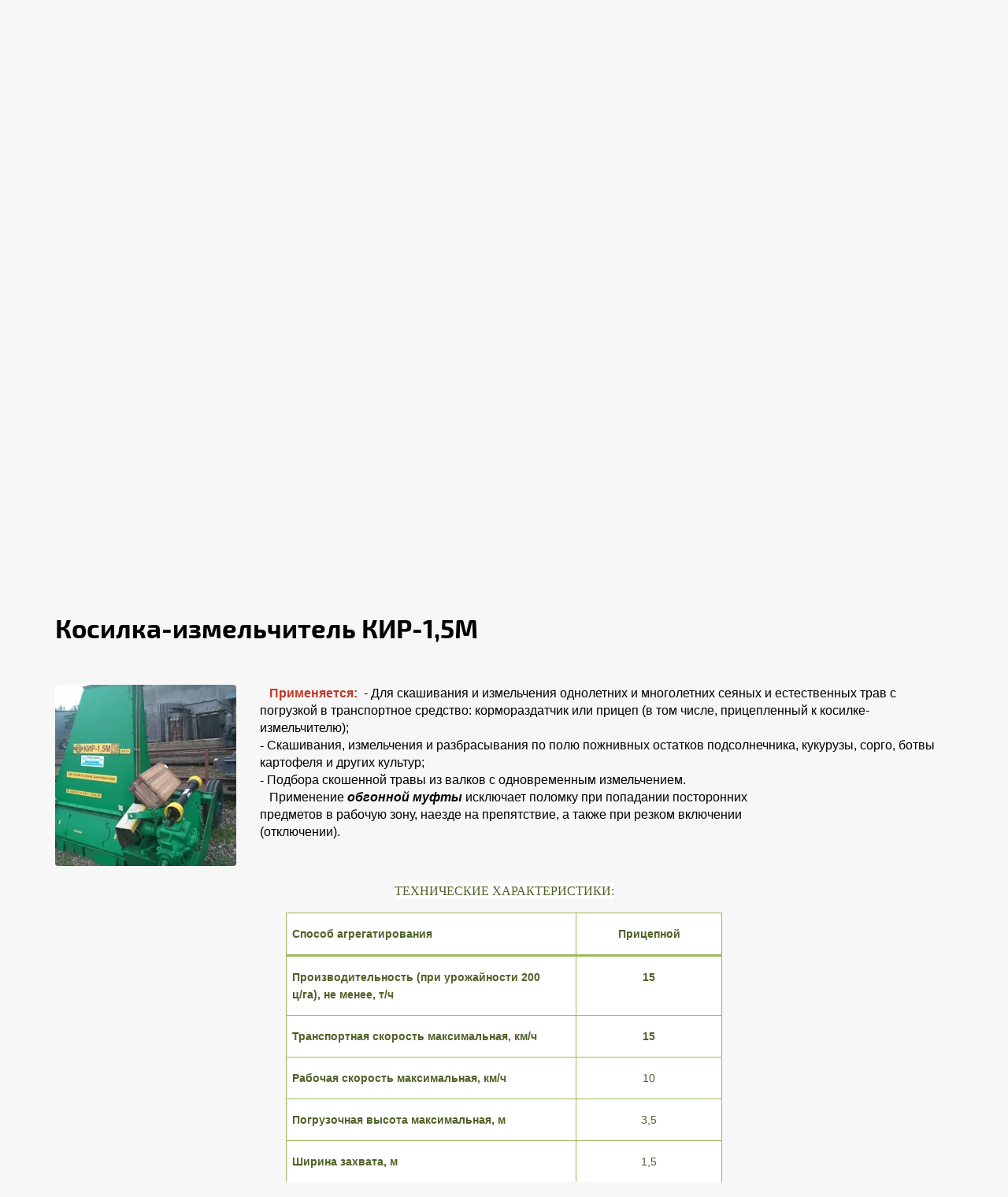

--- FILE ---
content_type: text/html; charset=utf-8
request_url: https://amur-magnus.ru/kosilka-izmelchitel-kir-1-5m
body_size: 14390
content:

 <!doctype html>
 
<html lang="ru">
	 
	<head>
		 
		<meta charset="utf-8">
		 
		<meta name="robots" content="all"/>
		 <title>Косилка-измельчитель КИР-1,5М</title> 
		<meta name="description" content="Косилка-измельчитель КИР-1,5М">
		 
		<meta name="keywords" content="Косилка-измельчитель КИР-1,5М">
		 
		<meta name="SKYPE_TOOLBAR" content="SKYPE_TOOLBAR_PARSER_COMPATIBLE">
		<meta name="viewport" content="width=device-width, height=device-height, initial-scale=1.0, maximum-scale=1.0, user-scalable=no">
		 
		<meta name="msapplication-tap-highlight" content="no"/>
		 
		<meta name="format-detection" content="telephone=no">
		 
		<meta http-equiv="x-rim-auto-match" content="none">
		 
		<!--  -->
		<link rel="stylesheet" href="/g/css/styles_articles_tpl.css">
		 
		<link rel="stylesheet" href="/t/v463/images/css/styles.css">
		 
		<link rel="stylesheet" href="/t/v463/images/css/designblock.scss.css">
		 
		<link rel="stylesheet" href="/t/v463/images/css/s3_styles.scss.css">
		 
		<script src="/g/libs/jquery/1.10.2/jquery.min.js"></script>
		 
		<script src="/g/s3/misc/adaptiveimage/1.0.0/adaptiveimage.js"></script>
		 
            <!-- 46b9544ffa2e5e73c3c971fe2ede35a5 -->
            <script src='/shared/s3/js/lang/ru.js'></script>
            <script src='/shared/s3/js/common.min.js'></script>
        <link rel='stylesheet' type='text/css' href='/shared/s3/css/calendar.css' /><link rel='stylesheet' type='text/css' href='/shared/highslide-4.1.13/highslide.min.css'/>
<script type='text/javascript' src='/shared/highslide-4.1.13/highslide-full.packed.js'></script>
<script type='text/javascript'>
hs.graphicsDir = '/shared/highslide-4.1.13/graphics/';
hs.outlineType = null;
hs.showCredits = false;
hs.lang={cssDirection:'ltr',loadingText:'Загрузка...',loadingTitle:'Кликните чтобы отменить',focusTitle:'Нажмите чтобы перенести вперёд',fullExpandTitle:'Увеличить',fullExpandText:'Полноэкранный',previousText:'Предыдущий',previousTitle:'Назад (стрелка влево)',nextText:'Далее',nextTitle:'Далее (стрелка вправо)',moveTitle:'Передвинуть',moveText:'Передвинуть',closeText:'Закрыть',closeTitle:'Закрыть (Esc)',resizeTitle:'Восстановить размер',playText:'Слайд-шоу',playTitle:'Слайд-шоу (пробел)',pauseText:'Пауза',pauseTitle:'Приостановить слайд-шоу (пробел)',number:'Изображение %1/%2',restoreTitle:'Нажмите чтобы посмотреть картинку, используйте мышь для перетаскивания. Используйте клавиши вперёд и назад'};</script>
<link rel="icon" href="/favicon.jpg" type="image/jpeg">

<link rel='stylesheet' type='text/css' href='/t/images/__csspatch/1/patch.css'/>

<!--s3_require-->
<link rel="stylesheet" href="/g/templates/pages/2016.1/pages_additional_1_0/pages.additional.1.0.css" type="text/css"/>
<script type="text/javascript" src="/g/templates/pages/2016.1/pages_additional_1_0/pages.additional.1.0.js"></script>
<!--/s3_require-->

		<link href="/g/s3/anketa2/1.0.0/css/jquery-ui.css" rel="stylesheet" type="text/css"/>
		 
		<script src="/g/libs/jqueryui/1.10.0/jquery-ui.min.js" type="text/javascript"></script>
		 		<script src="/g/s3/anketa2/1.0.0/js/jquery.ui.datepicker-ru.js"></script>
		 
		<script src="/g/libs/jquery-bxslider/4.1.2/jquery.bxslider.min.js" type="text/javascript"></script>
		 
		<link rel="stylesheet" href="/g/libs/jquery-popover/0.0.3/jquery.popover.css">
		 
		<script src="/g/libs/jquery-popover/0.0.3/jquery.popover.min.js" type="text/javascript"></script>
		 
		<script src="/g/s3/misc/form/1.0.0/s3.form.js" type="text/javascript"></script>
		  
		<script type="text/javascript" src="/t/v463/images/js/main.js"></script>
		  
		<!--[if lt IE 10]> <script src="/g/libs/ie9-svg-gradient/0.0.1/ie9-svg-gradient.min.js"></script> <script src="/g/libs/jquery-placeholder/2.0.7/jquery.placeholder.min.js"></script> <script src="/g/libs/jquery-textshadow/0.0.1/jquery.textshadow.min.js"></script> <script src="/g/s3/misc/ie/0.0.1/ie.js"></script> <![endif]-->
		<!--[if lt IE 9]> <script src="/g/libs/html5shiv/html5.js"></script> <![endif]-->
		
		
		
		   
        <script>
           $(function(){
               setTimeout(function() {$('html, body').animate({scrollTop: $('h1').offset().top},900)}, 5);
               });
       </script>
   
		   
	</head>
	 
	<body>
		 
		<div class="wrapper editorElement layer-type-wrapper" >
			  <div class="side-panel side-panel-55 widget-type-side_panel editorElement layer-type-widget widget-34" data-layers="['widget-5':['tablet-landscape':'inSide','tablet-portrait':'inSide','mobile-landscape':'inSide','mobile-portrait':'inSide']]" data-phantom="1" data-position="left">
	<div class="side-panel-top">
		<div class="side-panel-button">
			<span class="side-panel-button-icon">
				<span class="side-panel-button-icon-line"></span>
				<span class="side-panel-button-icon-line"></span>
				<span class="side-panel-button-icon-line"></span>
			</span>
		</div>
		<div class="side-panel-top-inner" ></div>
	</div>
	<div class="side-panel-mask"></div>
	<div class="side-panel-content">
				<div class="side-panel-content-inner"></div>
	</div>
</div>   
			<div class="editorElement layer-type-block ui-droppable block-2" >
				<div class="layout column layout_8" >
					<div class="editorElement layer-type-block ui-droppable block-4" >
						<div class="site-name-4 widget-2 widget-type-site_name editorElement layer-type-widget">
							 <a href="http://amur-magnus.ru"> 
							  	
							  	
							 <div class="sn-wrap"> 
							  
							   
							<div class="sn-text">
								<div class="align-elem">
									ПТК &quot;Магнус&quot;
								</div>
												<div class="site-slogan  widget-4 widget-type-site_slogan editorElement layer-type-widget">
					 
					<div class="align-elem">
						Технику - людям!
					</div>
					 
				</div>
							</div>
							  
						</div>
						 </a> 
				</div>

			</div>
		</div>
		<div class="layout column layout_9" >
			<div class="widget-5 horizontal menu-9 wm-widget-menu widget-type-menu_horizontal editorElement layer-type-widget" data-screen-button="none" data-responsive-tl="button" data-responsive-tp="button" data-responsive-ml="columned" data-more-text="..." data-child-icons="0">
				 
				<div class="menu-button">
					Меню
				</div>
				 
				<div class="menu-scroll">
					   <ul><li class="menu-item"><a href="/" ><span class="menu-item-text">Главная</span></a></li><li class="menu-item"><a href="/about" ><span class="menu-item-text">О компании</span></a></li><li class="opened menu-item"><a href="/selkhoztekhnika" ><span class="menu-item-text">Каталог продукции</span></a><ul class="level-2"><li class="opened"><a href="/kosilki" >Косилки</a><ul class="level-3"><li><a href="/kosilka-wirax-polsha-l-1-35m" >Косилка Wirax (Польша) L-1,65m</a></li><li><a href="/kosilka-wirax-polsha-l-1-65m" >Косилка Wirax (Польша) L-1,65m</a></li><li><a href="/kosilka-wirax-polsha-l-1-85m" >Косилка Wirax (Польша) L-1,85m</a></li><li><a href="/kosilka-rotatsionnaya-krn-2-1" >Косилка ротационная КРН-2,1</a><ul class="level-4"><li><a href="/kosilka-rotacionnaya-navesnaya-krn-2-1-bezheck" >Косилка ротационная навесная КРН-2,1 Бежецк</a></li></ul></li><li><a href="/kosilka-lisicki-l-1-35m" >Косилка Lisicki L-1,35m</a></li><li><a href="/kosilka-lisicki-l-1-65m" >Косилка Lisicki L-1,65m</a></li><li><a href="/kosilka-lisicki-l-1-85m" >Косилка Lisicki L-1,85m</a></li><li class="opened active"><a href="/kosilka-izmelchitel-kir-1-5m" >Косилка-измельчитель КИР-1,5М</a></li><li><a href="/kosilka-wirax-polsha-l-1-25m" >Косилка Wirax (Польша) L-1,25m</a></li><li><a href="/krn-2-1-bezheck" >КРН 2,1 (Люберцы)</a></li></ul></li><li><a href="/press-podborshchiki" >Пресс-подборщики</a><ul class="level-3"><li><a href="/press-podborshchik-rulonnyy-pr-110m" >Пресс-подборщик рулонный ПР-110М</a></li><li><a href="/press-podborshchik-rulonnyy-pr-145m" >Пресс-подборщик рулонный ПР-145М</a></li><li><a href="/press-podborshchik-rulonnyj-yk-850-s-pultom" >Пресс-подборщик рулонный YK 850 с пультом</a></li></ul></li><li><a href="/pku-i-rabochiye-organy" >ПКУ и рабочие органы</a><ul class="level-3"><li><a href="/pku" >ПКУ</a><ul class="level-4"><li><a href="/pku-0-8-usilennyy" >ПКУ-0,8(усиленный)</a></li><li><a href="/pku-0-9-usilennyy" >ПКУ-0,9(усиленный)</a></li><li><a href="/pogruzchik-pl-04" >Погрузчик ПЛ-04</a></li><li><a href="/pku-0-8-modernizirovannyj" >ПКУ-0,8(модернизированный)</a></li><li><a href="/pogruzchik-universalnyj-pfu-1000-lesnik" >Погрузчик универсальный ПФУ-1000 «Лесник»</a></li></ul></li><li><a href="/rabochiye-organy" >Рабочие органы</a><ul class="level-4"><li><a href="/kovshi" >Ковши</a><ul class="level-5"><li><a href="/kovsh-0-5-m³" >Ковш 0,5 м³</a></li><li><a href="/kovsh-0-6-m³" >Ковш 0,6 м³</a></li><li><a href="/kovsh-0-8-m³-usilennyy" >Ковш 0,8 м³(усиленный)</a></li><li><a href="/kovsh-0-6-m³-s-zubyami" >Ковш 0,6 м³ с зубьями</a></li></ul></li><li><a href="/vily" >Вилы</a><ul class="level-5"><li><a href="/vily-dlya-lesa" >Вилы для леса</a></li><li><a href="/vily-dlya-lesa-s-prizhimom-i-g-ts" >Вилы для леса с прижимом и Г/Ц</a></li><li><a href="/vily-dlya-rulonov" >Вилы для рулонов</a></li><li><a href="/vily-dlya-sena-i-silosa-s-g-ts" >Вилы для сена и силоса с Г/Ц.</a></li></ul></li></ul></li></ul></li><li><a href="/grabli" >Грабли</a><ul class="level-3"><li><a href="/grabli-voroshilki-kolesno-paltsevyye-gvv-6-0a" >Грабли ворошилки колесно-пальцевые ГВВ-6,0А</a></li><li><a href="/grabli-voroshilki-navesnye-gvk-5-ekiw" >Грабли ворошилки навесные  ГВК-5 EKIW</a></li><li><a href="/grabli-voroshilki-navesnye-8-mi-kolesnye" >Грабли ворошилки навесные  8-ми колесные</a></li><li><a href="/grabli-voroshilki-gvv-6m-magnus" >Грабли ворошилки гвв-6М "Magnus"</a></li><li><a href="/grabli-voroshilki-navesnye-gvk-5-d-pol" >Грабли-ворошилки навесные  ГВК-5 D-POL</a></li><li><a href="/grabli-voroshilki-navesnye-gvk-4-ogr-2-6-m-spica-6-5-mm" >Грабли ворошилки навесные  ГВК-4 OGR (2,6 м.) спица 6,5 мм</a></li></ul></li><li><a href="/kartofelesozhalki" >Картофелесожалки</a><ul class="level-3"><li><a href="/kartofelesozhalka-2-ryadnaya-bunker-220kg" >Картофелесожалка 2-рядная  (бункер – 220кг.)</a></li><li><a href="/kartofelesozhalka-1-ryadnaya-bunker-110kg" >Картофелесожалка 1-рядная  (бункер – 110кг.)</a></li><li><a href="/kartofelesozhalka-2-ryadnaya-bunker-350kg" >Картофелесожалка 2-рядная  (бункер – 350кг.)</a></li></ul></li><li><a href="/kartofelekopalki" >Картофелекопалки</a><ul class="level-3"><li><a href="/kartofelekopalka-1-ryadnaya-wirax" >Картофелекопалка 1-рядная WIRAX</a></li><li><a href="/kartofelekopalka-2-ryadnaya-kb-2-transporter-odin-urovn" >Картофелекопалка 2-рядная КБ-2 (транспортер один уровнь)</a></li><li><a href="/kartofelekopalka-2-ryadnaya-kb-2-2-transporter-dva-urovnya" >Картофелекопалка 2-рядная КБ-2.2 (транспортер два уровня)</a></li><li><a href="/kartofelekopalka-1-ryadnaya-mole-770d" >Картофелекопалка 1-рядная MOLE 770D</a></li><li><a href="/kartofelekopalka-ku-1-smeshchennaya" >Картофелекопалка КУ-1 Смещенная</a></li><li><a href="/kartofelekopalka-1-ryadnaya-moli-1300" >Картофелекопалка 1-рядная MOLI 1300</a></li></ul></li><li><a href="/razbrasyvateli-udobrenij" >Разбрасыватели удобрений</a><ul class="level-3"><li><a href="/razbrasyvatel-udobrenij-d-pol-500" >Разбрасыватель удобрений D-POL 500</a></li><li><a href="/razbrasyvatel-udobrenij-d-pol-800" >Разбрасыватель удобрений D-POL 800</a></li><li><a href="/razbrasyvatel-udobrenij-d-pol-1000" >Разбрасыватель удобрений D-POL 1000</a></li><li><a href="/razbrasyvatel-mineralnyh-udobrenij-gms-pricepn" >Разбрасыватель минеральных удобрений «GMS» прицепной 2500л.</a></li><li><a href="/rum-fermer-900" >РУМ Фермер- 1100</a></li></ul></li><li><a href="/pochvofrezy" >Почвофрезы</a><ul class="level-3"><li><a href="/pochvofreza-wirax-2-1m" >Почвофреза WIRAX – 2,1м.</a></li><li><a href="/pochvofreza-gqn-1-25-m-usilennaya" >Почвофреза GQN – 1,25 м.(усиленная)</a></li><li><a href="/pochvofreza-gqn-1-4-m-usilennaya" >Почвофреза GQN – 1,4 м.(усиленная)</a></li><li><a href="/pochvofreza-gqn-1-6-m-usilennaya" >Почвофреза GQN – 1,6 м.(усиленная)</a></li><li><a href="/pochvofreza-bomet-1-6-polsha" >Почвофреза BOMET 1.6 (Польша)</a></li><li><a href="/gqn-1-8-usilennaya" >GQN- 1.8 Усиленная</a></li><li><a href="/gqn-2-2-usilennaya" >GQN- 2.2 Усиленная</a></li></ul></li><li><a href="/kultivatory-okuchniki" >Культиваторы-окучники</a><ul class="level-3"><li><a href="/okuchnik-kultivator-3-korpusnoj-belarus" >Окучник-культиватор 3 корпусной (Беларусь)</a></li><li><a href="/okuchnik-kultivator-5-korpusnoj-belarus" >Окучник-культиватор 5 корпусной (Беларусь)</a></li><li><a href="/kultivator-sploshnoj-obrabotki-3-6m-dvojnoj-katok" >Культиватор сплошной обработки  3,6м. (двойной каток)</a></li><li><a href="/kultivator-kmn-5-6" >Культиватор КМН-5.6</a></li><li><a href="/ezhi-rotacionnye" >Ежи ротационные</a><ul class="level-4"><li><a href="/ezh-rotacionnyj-na-vtulkah" >ЕЖ РОТАЦИОННЫЙ НА ВТУЛКАХ</a></li><li><a href="/ezh-rotacionnyj-na-podshibnikah" >ЕЖ РОТАЦИОННЫЙ НА ПОДШИБНИКАХ</a></li></ul></li></ul></li><li><a href="/opryskivateli" >Опрыскиватели</a><ul class="level-3"><li><a href="/opryskivatel-400l-12m-belarus" >Опрыскиватель 400л./12м. (Беларусь)</a></li><li><a href="/opryskivatel-600l-14m-belarus" >Опрыскиватель 600л./14м. (Беларусь)</a></li><li><a href="/opryskivatel-1000l-16m-belarus" >Опрыскиватель 1000л./16м. (Беларусь)</a></li><li><a href="/opryskivatel-demarol-polsha-400l-12" >Опрыскиватель DEMAROL (Польша) 400л/12</a></li><li><a href="/opryskivatel-demarol-polsha-600l-12" >Опрыскиватель DEMAROL (Польша) 600л/12</a></li><li><a href="/opryskivatel-demarol-polsha-1000l-15" >Опрыскиватель DEMAROL (Польша) 1000л/15</a></li></ul></li><li><a href="/plugi" >Плуги</a><ul class="level-3"><li><a href="/plug-navesnoj-3-35" >Плуг навесной 3,35</a></li><li><a href="/plug-navesnoj-2-25" >Плуг навесной 2,25</a></li><li><a href="/plug-navesnoj-3-20" >Плуг навесной 3,20</a></li><li><a href="/borona-diskovaya-s-katkom-bdf-2-4" >Борона дисковая с катком БДФ-2,4</a></li><li><a href="/plug-navesnoj-2-20" >Плуг навесной 2,20</a></li></ul></li><li><a href="/seyalki" >Сеялки</a><ul class="level-3"><li><a href="/seyalka-su-8m" >Сеялка СУ 8М</a></li><li><a href="/zernovaya-seyalka-bozkurt-bozkurt-szt-3-6-turciya" >Зерновая сеялка Bozkurt Бозкурт СЗТ-3,6 (Турция)</a></li><li><a href="/seyalka-zernotukovaya-szp-3-6" >СЕЯЛКА ЗЕРНОТУКОВАЯ СЗП-3,6</a></li><li><a href="/seyalka-zernotukovaya-sz-3-6v" >СЕЯЛКА ЗЕРНОТУКОВАЯ СЗ-3,6В</a></li></ul></li><li><a href="/kommunalnoe-oborudovanie" >Коммунальное оборудование</a><ul class="level-3"><li><a href="/shchetki-kommunalnye" >Щетки коммунальные</a><ul class="level-4"><li><a href="/shchetka-kommunalnaya-kerland-2-0-m" >Щетка коммунальная Kerland 2,0 м.</a></li><li><a href="/shchetka-kommunalnaya-kerland-1-8-m" >Щетка коммунальная Kerland 1,8 м.</a></li></ul></li><li><a href="/yamobur-navesnoj-wirax-polsha" >Ямобур навесной WIRAX (Польша)</a></li><li><a href="/otvaly" >Отвалы</a><ul class="level-4"><li><a href="/otval-na-strelu-pku-0-8-0-9-usilennyj-povorotnyj" >Отвал на стрелу ПКУ 0,8 (0,9) усиленный поворотный</a></li><li><a href="/otval-povorotnyj-gidravlicheskij-kommunalnyj-buldozernyj" >Отвал поворотный гидравлический коммунальный/бульдозерный</a></li></ul></li><li><a href="/navesnye-manipulyatory" >Навесные манипуляторы</a><ul class="level-4"><li><a href="/manipulyator-gidravlicheskij-navesnoj-mgn-1000" >МАНИПУЛЯТОР ГИДРАВЛИЧЕСКИЙ НАВЕСНОЙ МГН 1000</a></li></ul></li><li><a href="/shchetka-dlya-barernyh-ograzhdenij-shchbo-2-5-pl-shmel-1" >Щетка для барьерных ограждений ЩБО 2.5 ПЛ "Шмель-1</a></li></ul></li><li><a href="/obmotchik-rulonov" >Обмотчик рулонов</a><ul class="level-3"><li><a href="/obmotchik-rulonov-strumik-tosia" >Обмотчик рулонов STRUMIK TOSIA</a></li></ul></li><li><a href="/traktora" >Трактора</a><ul class="level-3"><li><a href="/minitraktor-catmann-xd-30-4-nex" >Минитрактор CATMANN XD-30.4 NEX</a></li><li><a href="/traktor-fajter-ty-504c" >Трактор ФАЙТЕР TY 504C 50 л/с.</a></li><li><a href="/minitraktor-catmann-xd-75-4-70-l-s" >Минитрактор CATMANN XD-75.4 70 л/с.</a></li><li><a href="/traktor-skaut-tb-804s-80l-s" >Трактор СКАУТ TB-804С 80л/с.</a></li></ul></li><li><a href="/zapasnye-chasti" >Запасные части</a><ul class="level-3"><li><a href="/gidrocilindr-porshnevoj-dvuhstoronnego-dejstviya-pod-ema-kovsha-i-drugih-rabochih-organov" >Гидроцилиндр - поршневой, двухстороннего действия подъема ковша и других рабочих органов</a></li><li><a href="/kardannye-teleskopicheskie-valy-6h6-6h8" >Карданные телескопические валы 6х6, 6х8.</a></li><li><a href="/forsunka-opryskivatelya-trojnaya-koncevaya-i-prohodnaya" >Форсунка опрыскивателя тройная концевая (и проходная)</a></li><li><a href="/kapot-dlya-traktora-mtz-80-82" >Капот для трактора МТЗ 80,82</a></li><li><a href="/nozhi-dlya-pochvofrezov-it225-1-6-m-1gqn" >Ножи для почвофрезов "IT225 (1,6 м.) 1GQN"</a></li><li><a href="/podushki-krepleniya-pku-mtz-t-40" >Подушки крепления пку мтз, Т-40</a></li><li><a href="/cpica-dlya-grablej-voroshilok-zub-pruzhinnyj" >Cпица для граблей-ворошилок (зуб пружинный)</a></li><li><a href="/nozh-kosilki-wirax" >Нож косилки Wirax</a></li><li><a href="/remen-premium-k-polskoj-kosilke-wirax-1-65" >Ремень premium к польской косилке Wirax 1,65</a></li><li><a href="/shchitok-priborov-mtz" >Щиток приборов мтз</a></li><li><a href="/rastarivatel-dozator-dlya-big-begov" >Растариватель - дозатор для Биг-Бегов</a></li><li><a href="/nasos-zhidkostnyj-tolveri-100-dlya-s-h-opryskivatel" >Насос жидкостный tolveri 100, для с/х опрыскивател</a></li><li><a href="/reshetka-na-kapot-mtz" >Решетка на капот мтз</a></li><li><a href="/kozhuh-zashchitnyj-barabana-kosilki-wirax-1-35-1-85" >Кожух защитный барабана косилки Wirax 1,35-1,85</a></li><li><a href="/raspredelitel-davleniya-4-sekcii-tolveri" >Распределитель давления 4 секции Tolveri</a></li><li><a href="/steklo-bokovoe-kabiny-traktora-mtz-868h749" >Стекло боковое кабины трактора мтз (868х749)</a></li><li><a href="/bryzgovik-belarus" >Брызговик "Беларус"</a></li><li><a href="/sidene-dlya-traktora-mtz" >Сиденье для трактора мтз</a></li><li><a href="/val-malogo-shkiva-na-rotornuyu-kosilku-lisicki-1-85" >Вал малого шкива на роторную косилку Lisicki 1,85</a></li><li><a href="/shkiv-malyj-na-kosilku-lisicki-1-85" >Шкив малый на косилку Lisicki 1,85</a></li><li><a href="/bachok-dlya-vneseniya-udobrenij-komplekt" >Бачок для внесения удобрений (комплект)</a></li><li><a href="/radiator-ohlazhdeniya-mtz-alyuminij" >Радиатор охлаждения МТЗ (Алюминий)</a></li><li><a href="/radiator-ohlazhdeniya-mtz-med" >Радиатор охлаждения МТЗ (Медь)</a></li><li><a href="/stojki-pku-0-8m-komplekt" >Стойки ПКУ-0,8М (комплект)</a></li><li><a href="/tnvd-zn390" >ТНВД ZN390</a></li><li><a href="/forsunka-v-sbore-zn490t-zn390t" >Форсунка в сборе ZN490T/ ZN390T</a></li><li><a href="/otopitel-universalnyj-mtz" >Отопитель универсальный МТЗ</a></li><li><a href="/podshipnik-igolchatyj-v-korpuse-tolveri-100" >Подшипник игольчатый в корпусе tolveri 100</a></li><li><a href="/bolt-membrany-tolveri-100" >Мембрана tolveri 100</a></li><li><a href="/generator-yto-4105-1000w" >Генератор YTO 4105 1000W</a></li></ul></li><li><a href="/ochistitel-voroha-samoperedvizhnoj-ovs-25-25c" >Очиститель вороха самопередвижной ОВС-25/25Ц</a><ul class="level-3"><li><a href="/ovs-25" >Очиститель вороха самопередвижной ОВС-25</a><ul class="level-4"><li><a href="/ryby" >Очиститель вороха самопередвижной ОВС-25</a></li></ul></li><li><a href="/ochistitel-voroha-samoperedvizhnoj-ovs-25c" >Очиститель вороха самопередвижной ОВС-25Ц</a><ul class="level-4"><li><a href="/ochistitel-voroha-samoperedvizhnoj-ovs-25c-1" >Очиститель вороха самопередвижной ОВС-25Ц</a></li></ul></li></ul></li><li><a href="/botvoudaliteli" >Ботвоудалители</a><ul class="level-3"><li><a href="/botvoudalitel-1-45" >Ботвоудалитель 1,45</a></li><li><a href="/botvoudalitel-d-pol" >Ботвоудалитель D-Pol</a></li><li><a href="/kosa-kosilka-segmentnaya-shirina-zahvata-100-sm" >Коса (косилка) сегментная ширина захвата 100 см.</a></li></ul></li><li><a href="/dorozhno-kommunalnoe-oborudovanie" >Дорожно-коммунальное оборудование</a><ul class="level-3"><li><a href="/shchetka-kommunalnaya-npu" >Щетка коммунальная НПУ-2м.</a></li></ul></li></ul></li><li class="menu-item"><a href="/articles" ><span class="menu-item-text">Статьи</span></a></li><li class="menu-item"><a href="/otzyvy-o-nas" ><span class="menu-item-text">Отзывы о нас</span></a></li><li class="menu-item"><a href="/kontakty" ><span class="menu-item-text">Контакты</span></a></li><li class="menu-item"><a href="/user" ><span class="menu-item-text">Регистрация</span></a></li><li class="menu-item"><a href="/prays-list" ><span class="menu-item-text">Прайс лист</span></a></li></ul> 
				</div>
				 
			</div>
		</div>
	</div>
	<div class="editorElement layer-type-block ui-droppable block-6" >
		  <div class="widget-3 slider-6 slider widget-type-slider editorElement layer-type-widget" data-setting-pause="4000" 
     data-setting-mode="fade"
     data-setting-auto="1"
     data-setting-controls="0"
     data-setting-pager="0"
     data-setting-pager_selector=".slider-6 .slider-pager"
     data-setting-prev_selector=".slider-6 .slider-prev"
     data-setting-next_selector=".slider-6 .slider-next"
     data-setting-prev_text="" 
     data-setting-next_text=""
	 data-type-pager="normal"
	 data-text_position="in"
	 data-setting-auto_controls_selector=".slider-6 .auto_controls"
	 data-setting-auto_controls="0,0,0,0,0"
	 data-setting-autoControlsCombine="0">
	<div class="slider-inner">
		                                                        			<div class="slider-item-1 slider-item" data-src="/thumb/2/WtNFO0aVW3ksHrfHs19bsQ/3005r/d/54750022_2.jpg">
											</div>
		                                                        			<div class="slider-item-2 slider-item" data-src="/thumb/2/b2D0G8A-pS1BuMxZdNzRIA/3005r/d/sl2.png">
											</div>
			</div>
					<div class="slider-pager-wrap">
			<div class="bx-auto_controls">
				<div class="auto_controls"></div>							</div>
		</div>
	</div>
  
		<div class="editorElement layer-type-block ui-droppable block-11" >
			  
		
	<div class="editable_block-24 widget-18 editorElement layer-type-widget">
				<div class="body">
																					<div class="title"><div class="align-elem">Продажа сельхозтехники и оборудования</div></div>
																																																																											<div class="more"><a  data-wr-class="popover-wrap-24" href="/prays-list"><span class="align-elem">Прайс лист</span></a></div>
												
		</div>
	</div>

  
		</div>
	</div>
	<div class="editorElement layer-type-block ui-droppable block-5" >
		<div class="editorElement layer-type-block ui-droppable block-20" >
			<div class="layout column layout_54" >
				  	<div class="email-54 widget-33 email-block contacts-block widget-type-contacts_email editorElement layer-type-widget">
		<div class="inner">
			<label class="cell-icon" for="tg-email-54">
				<div class="icon"></div>
			</label>
			<input id="tg-email-54" class="tgl-but" type="checkbox">
			<div class="block-body-drop">
				<div class="cell-text">
					<div class="title"><div class="align-elem">Email:</div></div>
					<div class="text_body">
						<div class="align-elem"><a href="mailto:ptk-magnus@bk.ru">ptk-magnus@bk.ru</a></div>
					</div>
				</div>
			</div>
		</div>
	</div>
  
			</div>
			<div class="layout column layout_20" >
				  	<div class="schedule-20 widget-15 schedule-block contacts-block widget-type-contacts_schedule editorElement layer-type-widget">
		<div class="inner">
			<label class="cell-icon" for="tg-schedule-20">
				<div class="icon"></div>
			</label>
			<input id="tg-schedule-20" class="tgl-but" type="checkbox">
			<div class="block-body-drop">
				<div class="cell-text">
					<div class="title"><div class="align-elem">График работы:</div></div>
					<div class="text_body">
						<div class="align-elem">Пн-Пт с 9:00 до 18:00<br />
Сб-Вс с 10:00 до 17:00</div>
					</div>
				</div>
			</div>
		</div>
	</div>
  
			</div>
			<div class="layout column layout_19" >
				      <div class="address-19 widget-14 address-block contacts-block widget-type-contacts_address editorElement layer-type-widget">
        <div class="inner">
            <label class="cell-icon" for="tg19">
                <div class="icon"></div>
            </label>
            <input id="tg19" class="tgl-but" type="checkbox">
            <div class="block-body-drop">
                <div class="cell-text">
                    <div class="title"><div class="align-elem">Адрес:</div></div>
                    <div class="text_body">
                        <div class="align-elem">675029, Амурская область, г. Благовещенск, ул. Калинина 116/2, оф.29</div>
                    </div>
                </div>
            </div>
        </div>
    </div>
  
			</div>
			<div class="layout column layout_18" >
				  	<div class="phones-18 widget-13 phones-block contacts-block widget-type-contacts_phone editorElement layer-type-widget">
		<div class="inner">
			<label class="cell-icon" for="tg-phones-18">
				<div class="icon"></div>
			</label>
			<input id="tg-phones-18" class="tgl-but" type="checkbox">
			<div class="block-body-drop">
				<div class="cell-text">
					<div class="title"><div class="align-elem">Телефон:</div></div>
					<div class="text_body">
						<div class="align-elem">
															<div><a href="tel:+7 (4162) 210-800">+7 (4162) 210-800</a></div><div><a href="tel:+7 (924) 841-51-15">+7 (924) 841-51-15</a></div><div><a href="tel:+7 (4162) 215-115">+7 (4162) 215-115</a></div>													</div>
					</div>
				</div>
			</div>
		</div>
	</div>
  
			</div>
			<div class="layout column layout_22" >
				  	<a class="button-22 widget-17 widget-type-button editorElement layer-type-widget" href="#"  data-api-type="popup-form" data-api-url="/-/x-api/v1/public/?method=form/postform&param[form_id]=79145682&param[tpl]=wm.form.popup.tpl&placeholder=title&tit_en=1&sh_err_msg=0&ic_en=0&u_s=/user" data-wr-class="popover-wrap-22"><span>Обратная cвязь</span></a>
  
			</div>
		</div>
	</div>
	<div class="editorElement layer-type-block ui-droppable block-26" >
		<h1 class="h1 widget-45 widget-type-h1 editorElement layer-type-widget">
			Косилка-измельчитель КИР-1,5М
		</h1>
		<article class="content-73 content widget-46 widget-type-content editorElement layer-type-widget">

<link rel="stylesheet" href="/g/libs/jquery-popover/0.0.3/jquery.popover.css">


<link type="text/css" rel="stylesheet" href="/shared/s3/swfupload/default.css" />
<script type="text/javascript" src="/shared/s3/plupload/plupload.all.pack.js"></script>

<script>
var hsOptions = {
	align:'center',
	transitions:['expand', 'crossfade'],
	outlineType:'rounded-white',
	fadeInOut:true,
	slideshowGroup: 'aboutshop',
	dimmingOpacity:0.5
}


</script>


				
			<link rel="stylesheet" href="/g/s3/css/submenu.css">
	
<div class="localaboutus">
        <div class="localpic localaboutus__pic localpic--smallmore ">
        <a class="highslide" onclick="return hs.expand(this, hsOptions)" href="/d/img_20161012_142734.jpg"><img src="/thumb/2/v1dzc5ABgKQSGDrZiQh3tg/230c230/d/img_20161012_142734.jpg" alt=""></a>
    </div>
        <div class="localtext">
        <p style="margin-bottom:13px"><span style="font-size:11pt"><span style="line-height:115%"><span style="font-family:Calibri,sans-serif"><span style="font-size:12.0pt"><span style="line-height:115%"><span style="color:black">&nbsp;&nbsp; </span><span style="color:#c0392b;"><strong>Применяется:&nbsp;</strong></span><span style="color:black"> - Для скашивания и измельчения однолетних и многолетних сеяных и естественных трав с погрузкой в транспортное средство: кормораздатчик или прицеп (в том числе, прицепленный к косилке-измельчителю);</span></span></span><br />
<span style="font-size:12.0pt"><span style="line-height:115%"><span data-mega-font-name="symbol" style="font-family:Symbol"><span style="color:black">- </span></span></span></span><span style="font-size:12.0pt"><span style="line-height:115%"><span style="color:black">Скашивания, измельчения и разбрасывания по полю пожнивных остатков подсолнечника, кукурузы, сорго, ботвы картофеля и других культур;</span></span></span><br />
<span style="font-size:12.0pt"><span style="line-height:115%"><span data-mega-font-name="symbol" style="font-family:Symbol"><span style="color:black">- </span></span></span></span><span style="font-size:12.0pt"><span style="line-height:115%"><span style="color:black">Подбора скошенной травы из валков с одновременным измельчением.<br />
&nbsp;&nbsp; Применение <b><i>обгонной муфты </i></b>исключает поломку при попадании посторонних<br />
предметов в рабочую зону, наезде на препятствие, а также при резком включении<br />
(отключении).</span></span></span></span></span></span></p>

<p style="margin-bottom:13px">&nbsp;</p>

<p align="center" style="text-align:center"><span style="font-size:12pt"><span style="background:white"><span style="font-family:&quot;Times New Roman&quot;,serif"><span style="color:#4f6228">ТЕХНИЧЕСКИЕ ХАРАКТЕРИСТИКИ:</span></span></span></span></p>

<table align="center" class="-31" style="width:554px; border-collapse:collapse; border:none" width="554">
	<tbody>
		<tr>
			<td style="border-bottom:3px solid #9bbb59; width:375px; padding:0cm 7px 0cm 7px; height:3px; background-color:white; border-top:1px solid #9bbb59; border-right:1px solid #9bbb59; border-left:1px solid #9bbb59" valign="top">
			<p style="text-align:justify"><span style="font-size:11pt"><span style="line-height:normal"><span style="font-family:Calibri,sans-serif"><b><span style="font-size:10.5pt"><span style="font-family:&quot;Helvetica&quot;,&quot;sans-serif&quot;"><span style="color:#4f6228">Способ агрегатирования </span></span></span></b></span></span></span></p>
			</td>
			<td style="border-bottom:3px solid #9bbb59; width:179px; padding:0cm 7px 0cm 7px; height:3px; background-color:white; border-top:1px solid #9bbb59; border-right:1px solid #9bbb59; border-left:none" valign="top">
			<p align="center" style="text-align:center"><span style="font-size:11pt"><span style="line-height:normal"><span style="font-family:Calibri,sans-serif"><b><span style="font-size:10.5pt"><span style="font-family:&quot;Helvetica&quot;,&quot;sans-serif&quot;"><span style="color:#4f6228">Прицепной</span></span></span></b></span></span></span></p>
			</td>
		</tr>
		<tr>
			<td style="border-bottom:1px solid #9bbb59; width:375px; padding:0cm 7px 0cm 7px; height:3px; background-color:white; border-top:none; border-right:1px solid #9bbb59; border-left:1px solid #9bbb59" valign="top">
			<p><span style="font-size:11pt"><span style="line-height:normal"><span style="font-family:Calibri,sans-serif"><b><span style="font-size:10.5pt"><span style="font-family:&quot;Helvetica&quot;,&quot;sans-serif&quot;"><span style="color:#4f6228">Производительность (при урожайности 200<br />
			ц/га), не менее, т/ч </span></span></span></b></span></span></span></p>
			</td>
			<td style="border-bottom:1px solid #9bbb59; width:179px; padding:0cm 7px 0cm 7px; height:3px; background-color:white; border-top:none; border-right:1px solid #9bbb59; border-left:none" valign="top">
			<p align="center" style="text-align:center"><span style="font-size:11pt"><span style="line-height:normal"><span style="font-family:Calibri,sans-serif"><b><span style="font-size:10.5pt"><span style="font-family:&quot;Helvetica&quot;,&quot;sans-serif&quot;"><span style="color:#4f6228">15</span></span></span></b></span></span></span></p>
			</td>
		</tr>
		<tr>
			<td style="border-bottom:1px solid #9bbb59; width:375px; padding:0cm 7px 0cm 7px; height:3px; background-color:white; border-top:none; border-right:1px solid #9bbb59; border-left:1px solid #9bbb59" valign="top">
			<p style="text-align:justify"><span style="font-size:11pt"><span style="line-height:normal"><span style="font-family:Calibri,sans-serif"><b><span style="font-size:10.5pt"><span style="font-family:&quot;Helvetica&quot;,&quot;sans-serif&quot;"><span style="color:#4f6228">Транспортная скорость максимальная, км/ч </span></span></span></b></span></span></span></p>
			</td>
			<td style="border-bottom:1px solid #9bbb59; width:179px; padding:0cm 7px 0cm 7px; height:3px; background-color:white; border-top:none; border-right:1px solid #9bbb59; border-left:none" valign="top">
			<p align="center" style="text-align:center"><span style="font-size:11pt"><span style="line-height:normal"><span style="font-family:Calibri,sans-serif"><b><span style="font-size:10.5pt"><span style="font-family:&quot;Helvetica&quot;,&quot;sans-serif&quot;"><span style="color:#4f6228">15</span></span></span></b></span></span></span></p>
			</td>
		</tr>
		<tr>
			<td style="border-bottom:1px solid #9bbb59; width:375px; padding:0cm 7px 0cm 7px; height:3px; background-color:white; border-top:none; border-right:1px solid #9bbb59; border-left:1px solid #9bbb59" valign="top">
			<p style="text-align:justify"><span style="font-size:11pt"><span style="line-height:normal"><span style="font-family:Calibri,sans-serif"><b><span style="font-size:10.5pt"><span style="font-family:&quot;Helvetica&quot;,&quot;sans-serif&quot;"><span style="color:#4f6228">Рабочая скорость максимальная, км/ч </span></span></span></b></span></span></span></p>
			</td>
			<td style="border-bottom:1px solid #9bbb59; width:179px; padding:0cm 7px 0cm 7px; height:3px; background-color:white; border-top:none; border-right:1px solid #9bbb59; border-left:none" valign="top">
			<p align="center" style="text-align:center"><span style="font-size:11pt"><span style="line-height:normal"><span style="font-family:Calibri,sans-serif"><span style="font-size:10.5pt"><span style="font-family:&quot;Helvetica&quot;,&quot;sans-serif&quot;"><span style="color:#4f6228">10</span></span></span></span></span></span></p>
			</td>
		</tr>
		<tr>
			<td style="border-bottom:1px solid #9bbb59; width:375px; padding:0cm 7px 0cm 7px; height:3px; background-color:white; border-top:none; border-right:1px solid #9bbb59; border-left:1px solid #9bbb59" valign="top">
			<p style="text-align:justify"><span style="font-size:11pt"><span style="line-height:normal"><span style="font-family:Calibri,sans-serif"><b><span style="font-size:10.5pt"><span style="font-family:&quot;Helvetica&quot;,&quot;sans-serif&quot;"><span style="color:#4f6228">Погрузочная высота максимальная, м </span></span></span></b></span></span></span></p>
			</td>
			<td style="border-bottom:1px solid #9bbb59; width:179px; padding:0cm 7px 0cm 7px; height:3px; background-color:white; border-top:none; border-right:1px solid #9bbb59; border-left:none" valign="top">
			<p align="center" style="text-align:center"><span style="font-size:11pt"><span style="line-height:normal"><span style="font-family:Calibri,sans-serif"><span style="font-size:10.5pt"><span style="font-family:&quot;Helvetica&quot;,&quot;sans-serif&quot;"><span style="color:#4f6228">3,5</span></span></span></span></span></span></p>
			</td>
		</tr>
		<tr>
			<td style="border-bottom:1px solid #9bbb59; width:375px; padding:0cm 7px 0cm 7px; height:3px; background-color:white; border-top:none; border-right:1px solid #9bbb59; border-left:1px solid #9bbb59" valign="top">
			<p style="text-align:justify"><span style="font-size:11pt"><span style="line-height:normal"><span style="font-family:Calibri,sans-serif"><b><span style="font-size:10.5pt"><span style="font-family:&quot;Helvetica&quot;,&quot;sans-serif&quot;"><span style="color:#4f6228">Ширина захвата, м </span></span></span></b></span></span></span></p>
			</td>
			<td style="border-bottom:1px solid #9bbb59; width:179px; padding:0cm 7px 0cm 7px; height:3px; background-color:white; border-top:none; border-right:1px solid #9bbb59; border-left:none" valign="top">
			<p align="center" style="text-align:center"><span style="font-size:11pt"><span style="line-height:normal"><span style="font-family:Calibri,sans-serif"><span style="font-size:10.5pt"><span style="font-family:&quot;Helvetica&quot;,&quot;sans-serif&quot;"><span style="color:#4f6228">1,5</span></span></span></span></span></span></p>
			</td>
		</tr>
		<tr>
			<td style="border-bottom:1px solid #9bbb59; width:375px; padding:0cm 7px 0cm 7px; height:23px; background-color:white; border-top:none; border-right:1px solid #9bbb59; border-left:1px solid #9bbb59" valign="top">
			<p style="text-align:justify"><span style="font-size:11pt"><span style="line-height:normal"><span style="font-family:Calibri,sans-serif"><b><span style="font-size:10.5pt"><span style="font-family:&quot;Times New Roman&quot;,&quot;serif&quot;"><span style="color:#4f6228">Высота среза минимальная, мм </span></span></span></b></span></span></span></p>
			</td>
			<td style="border-bottom:1px solid #9bbb59; width:179px; padding:0cm 7px 0cm 7px; height:23px; background-color:white; border-top:none; border-right:1px solid #9bbb59; border-left:none" valign="top">
			<p align="center" style="text-align:center"><span style="font-size:11pt"><span style="line-height:normal"><span style="font-family:Calibri,sans-serif"><span style="font-size:10.5pt"><span style="font-family:&quot;Times New Roman&quot;,&quot;serif&quot;"><span style="color:#4f6228">70</span></span></span></span></span></span></p>
			</td>
		</tr>
		<tr>
			<td style="border-bottom:1px solid #9bbb59; width:375px; padding:0cm 7px 0cm 7px; height:69px; background-color:white; border-top:none; border-right:1px solid #9bbb59; border-left:1px solid #9bbb59" valign="top">
			<p><span style="font-size:11pt"><span style="line-height:normal"><span style="font-family:Calibri,sans-serif"><b><span style="font-size:10.5pt"><span style="font-family:&quot;Helvetica&quot;,&quot;sans-serif&quot;"><span style="color:#4f6228">Степень измельчения зеленой массы, % частиц </span></span></span></b></span></span></span></p>

			<p><span style="font-size:11pt"><span style="line-height:normal"><span style="font-family:Calibri,sans-serif"><b><span style="font-size:10.5pt"><span style="font-family:&quot;Helvetica&quot;,&quot;sans-serif&quot;"><span style="color:#4f6228">До 50 мм<br />
			до 100 мм<br />
			свыше 100 мм </span></span></span></b></span></span></span></p>
			</td>
			<td style="border-bottom:1px solid #9bbb59; width:179px; padding:0cm 7px 0cm 7px; height:69px; background-color:white; border-top:none; border-right:1px solid #9bbb59; border-left:none" valign="top">
			<p align="center" style="text-align:center">&nbsp;</p>

			<p align="center" style="text-align:center"><span style="font-size:11pt"><span style="line-height:normal"><span style="font-family:Calibri,sans-serif"><span style="font-size:10.5pt"><span style="font-family:&quot;Helvetica&quot;,&quot;sans-serif&quot;"><span style="color:#4f6228">10</span></span></span></span></span></span></p>

			<p align="center" style="text-align:center"><span style="font-size:11pt"><span style="line-height:normal"><span style="font-family:Calibri,sans-serif"><span style="font-size:10.5pt"><span style="font-family:&quot;Helvetica&quot;,&quot;sans-serif&quot;"><span style="color:#4f6228">30</span></span></span></span></span></span></p>

			<p align="center" style="text-align:center"><span style="font-size:11pt"><span style="line-height:normal"><span style="font-family:Calibri,sans-serif"><span style="font-size:10.5pt"><span style="font-family:&quot;Helvetica&quot;,&quot;sans-serif&quot;"><span style="color:#4f6228">60</span></span></span></span></span></span></p>

			<p align="center" style="text-align:center">&nbsp;</p>
			</td>
		</tr>
		<tr>
			<td style="border-bottom:1px solid #9bbb59; width:375px; padding:0cm 7px 0cm 7px; height:25px; background-color:white; border-top:none; border-right:1px solid #9bbb59; border-left:1px solid #9bbb59" valign="top">
			<p style="text-align:justify"><span style="font-size:11pt"><span style="line-height:normal"><span style="font-family:Calibri,sans-serif"><b><span style="font-size:10.5pt"><span style="font-family:&quot;Helvetica&quot;,&quot;sans-serif&quot;"><span style="color:#4f6228">Дорожный просвет, мм </span></span></span></b></span></span></span></p>
			</td>
			<td style="border-bottom:1px solid #9bbb59; width:179px; padding:0cm 7px 0cm 7px; height:25px; background-color:white; border-top:none; border-right:1px solid #9bbb59; border-left:none" valign="top">
			<p align="center" style="text-align:center"><span style="font-size:11pt"><span style="line-height:normal"><span style="font-family:Calibri,sans-serif"><span style="font-size:10.5pt"><span style="font-family:&quot;Helvetica&quot;,&quot;sans-serif&quot;"><span style="color:#4f6228">300</span></span></span></span></span></span></p>
			</td>
		</tr>
		<tr>
			<td style="border-bottom:1px solid #9bbb59; width:375px; padding:0cm 7px 0cm 7px; height:26px; background-color:white; border-top:none; border-right:1px solid #9bbb59; border-left:1px solid #9bbb59" valign="top">
			<ul>
				<li style="text-align:justify"><span style="font-size:11pt"><span style="line-height:normal"><span style="tab-stops:list 36.0pt"><span style="font-family:Calibri,sans-serif"><b><span style="font-size:10.5pt"><span style="font-family:&quot;Helvetica&quot;,&quot;sans-serif&quot;"><span style="color:#4f6228">Масса, кг </span></span></span></b></span></span></span></span></li>
			</ul>
			</td>
			<td style="border-bottom:1px solid #9bbb59; width:179px; padding:0cm 7px 0cm 7px; height:26px; background-color:white; border-top:none; border-right:1px solid #9bbb59; border-left:none" valign="top">
			<p align="center" style="text-align:center"><span style="font-size:11pt"><span style="line-height:normal"><span style="font-family:Calibri,sans-serif"><span style="font-size:10.5pt"><span style="font-family:&quot;Helvetica&quot;,&quot;sans-serif&quot;"><span style="color:#4f6228">980</span></span></span></span></span></span></p>
			</td>
		</tr>
		<tr>
			<td style="border-bottom:1px solid #9bbb59; width:375px; padding:0cm 7px 0cm 7px; height:13px; background-color:white; border-top:none; border-right:1px solid #9bbb59; border-left:1px solid #9bbb59" valign="top">
			<ul>
				<li style="text-align:justify"><span style="font-size:11pt"><span style="line-height:normal"><span style="tab-stops:list 36.0pt"><span style="font-family:Calibri,sans-serif"><b><span style="font-size:10.5pt"><span style="font-family:&quot;Helvetica&quot;,&quot;sans-serif&quot;"><span style="color:#4f6228">Агрегатирование (класс тяги), т.с. </span></span></span></b></span></span></span></span></li>
			</ul>
			</td>
			<td style="border-bottom:1px solid #9bbb59; width:179px; padding:0cm 7px 0cm 7px; height:13px; background-color:white; border-top:none; border-right:1px solid #9bbb59; border-left:none" valign="top">
			<p align="center" style="text-align:center"><span style="font-size:11pt"><span style="line-height:normal"><span style="font-family:Calibri,sans-serif"><span style="font-size:10.5pt"><span style="font-family:&quot;Helvetica&quot;,&quot;sans-serif&quot;"><span style="color:#4f6228">1,4-2</span></span></span></span></span></span></p>
			</td>
		</tr>
	</tbody>
</table>
    </div>
    <div class="clear"></div>
    
    <div class="localaboutus__price-title">Цена</div>
    <div class="localaboutus__price">543 700 руб.</div>
    
    <div class="localpics">
                    <div class="localpic localpics__block localpic--little">
                <a class="highslide" onclick="return hs.expand(this, hsOptions)" href="/d/dscn5669.jpg"><img src="/thumb/2/089EQxYWH-yZJ8xlVua2Rw/160c160/d/dscn5669.jpg" alt="DSCN5669"></a>
            </div>
            </div>

    </div>




	
</article>
	</div>
	<div class="editorElement layer-type-block ui-droppable block-7" >
		  <div class="widget-20 slider-27 slider widget-type-slider editorElement layer-type-widget" data-setting-pause="4000" 
     data-setting-mode="horizontal"
     data-setting-auto="1"
     data-setting-controls="0"
     data-setting-pager="0"
     data-setting-pager_selector=".slider-27 .slider-pager"
     data-setting-prev_selector=".slider-27 .slider-prev"
     data-setting-next_selector=".slider-27 .slider-next"
     data-setting-prev_text="" 
     data-setting-next_text=""
	 data-type-pager="normal"
	 data-text_position="in"
	 data-setting-auto_controls_selector=".slider-27 .auto_controls"
	 data-setting-auto_controls="0,0,0,0,0"
	 data-setting-autoControlsCombine="0">
	<div class="slider-inner">
		                                                        			<div class="slider-item-1 slider-item" data-src="/thumb/2/0pqKfKPQdgKrh5Nn8nTnHg/3005r/d/54403158_2.jpg">
											</div>
			</div>
					<div class="slider-pager-wrap">
			<div class="bx-auto_controls">
				<div class="auto_controls"></div>							</div>
		</div>
	</div>
  
		<div class="editorElement layer-type-block ui-droppable block-10" >
			<div class="layout column layout_74" >
				<div class="editorElement layer-type-block ui-droppable block-31" ></div>
			</div>
			<div class="layout column layout_28" >
				   
	
	
	
	<div class="form-28 widget-21 columned_mode widget-type-form_adaptive editorElement layer-type-widget">
		<div class="form__header"><div class="align-elem">Есть вопрос ?</div></div>									<div class="form__text"><div class="align-elem"><p>Задайте вопрос наш менеджер свяжется с вами в ближайшее время</p></div></div>
							<div class="form__body" data-api-type="form" data-api-url="/-/x-api/v1/public/?method=form/postform&param[form_id]=79145482">
					<form method="post">
				<input type="hidden" name="_form_item" value="28">
				<input type="hidden" name="form_id" value="79145482">
				<input type="hidden" name="tpl" value="db:bottom.tpl">
									<div class="form-table">
						<div class="form-tbody">
															<div class="form-item-group group-text">
									<div class="form-item form-text name"><div class="form-item__body"><input class="wm-input-default"  placeholder="* Ваше имя: "  type="text" size="1" maxlength="100" value="" name="d[0]" id="d[0]" required /></div></div><div class="form-item form-text email"><div class="form-item__body"><input class="wm-input-default"  placeholder="* Эл. почта: "  type="text" size="1" maxlength="100" value="" name="d[1]" id="d[1]" required /></div></div><div class="form-item form-text phone"><div class="form-item__body"><input class="wm-input-default"  placeholder="* Телефон: "  type="text" size="1" maxlength="100" value="" name="d[2]" id="d[2]" required /></div></div>
								</div>
																						<div class="form-item-group group-textarea">
									<div class="form-item form-textarea comments"><label class="form-item__body"><textarea class="wm-input-default"  placeholder=" Комментарии: " cols="1" rows="1" name="d[3]" id="d[3]"></textarea></label></div>
									<div class="form-submit"><div class="form-item__body"><button class="wm-input-default" type="submit"><span class="align-elem">Отправить</span></button></div></div>
								</div>
													</div>
											</div>
					<span class="form-item__title agreement" style="margin:15px 0 0 30px;">&#10004 <a href="/user/agreement"> Ознакомлен с пользовательским соглашением</a></span>
							<re-captcha data-captcha="recaptcha"
     data-name="captcha"
     data-sitekey="6LddAuIZAAAAAAuuCT_s37EF11beyoreUVbJlVZM"
     data-lang="ru"
     data-rsize="invisible"
     data-type="image"
     data-theme="light"></re-captcha></form>
				</div>
	</div>
	   
			</div>
		</div>
	</div>
	<div class="editorElement layer-type-block ui-droppable block-17" >
		<div class="editorElement layer-type-block ui-droppable block-32" >
			<div class="editorElement layer-type-block ui-droppable block-18" >
				<div class="layout column layout_50" >
					<div class="site-copyright widget-31 widget-type-site_copyright editorElement layer-type-widget">
						 
						<div class="align-elem">
							   Copyright &copy; 2019 - 2026							<br />
							Магнус 
						</div>
						 
					</div>
				</div>
				<div class="layout column layout_51" >
					<div class="site-counters widget-32 widget-type-site_counters editorElement layer-type-widget">
						 <!--LiveInternet counter--><script type="text/javascript">
document.write('<a href="//www.liveinternet.ru/click" '+
'target="_blank"><img src="//counter.yadro.ru/hit?t14.5;r'+
escape(document.referrer)+((typeof(screen)=='undefined')?'':
';s'+screen.width+'*'+screen.height+'*'+(screen.colorDepth?
screen.colorDepth:screen.pixelDepth))+';u'+escape(document.URL)+
';h'+escape(document.title.substring(0,150))+';'+Math.random()+
'" alt="" title="LiveInternet: показано число просмотров за 24'+
' часа, посетителей за 24 часа и за сегодня" '+
'border="0" width="88" height="31"><\/a>')
</script><!--/LiveInternet-->
<!--__INFO2026-01-21 00:55:44INFO__-->
 
					</div>
				</div>
				<div class="layout column layout_49" >
					<div class="mega-copyright widget-30 widget-type-mega_copyright editorElement layer-type-widget">
						<span style='font-size:14px;' class='copyright'><!--noindex--><span style="text-decoration:underline; cursor: pointer;" onclick="javascript:window.open('https://megagr'+'oup.ru/?utm_referrer='+location.hostname)" class="copyright">Мегагрупп.ру</span> <!--/noindex--><!--/noindex--></span>
					</div>
				</div>
			</div>
		</div>
	</div>
</div>

<!-- assets.bottom -->
<!-- </noscript></script></style> -->
<script src="/my/s3/js/site.min.js?1768462484" ></script>
<script src="/my/s3/js/site/defender.min.js?1768462484" ></script>
<script >/*<![CDATA[*/
var megacounter_key="070d72ad86451bd0716e0f0ef9916789";
(function(d){
    var s = d.createElement("script");
    s.src = "//counter.megagroup.ru/loader.js?"+new Date().getTime();
    s.async = true;
    d.getElementsByTagName("head")[0].appendChild(s);
})(document);
/*]]>*/</script>
<script >/*<![CDATA[*/
$ite.start({"sid":2329939,"vid":2348014,"aid":2782581,"stid":1,"cp":21,"active":true,"domain":"amur-magnus.ru","lang":"ru","trusted":false,"debug":false,"captcha":3,"onetap":[{"provider":"vkontakte","provider_id":"51960993","code_verifier":"WZZVFYGWjYZzMMN2mIRjYMhZ2JdOIjWjGlWi0jwDZNU"}]});
/*]]>*/</script>
<!-- /assets.bottom -->
</body>
 
</html>

--- FILE ---
content_type: text/css
request_url: https://amur-magnus.ru/t/v463/images/css/styles.css
body_size: 18554
content:
@import "fonts.css";
html{font-family:sans-serif;-ms-text-size-adjust:100%;-webkit-text-size-adjust:100%;}body{margin:0;background: #fff;}body::before{content:""; height: 1px; display: block; margin-top: -1px;}article,aside,details,figcaption,figure,footer,header,hgroup,main,menu,nav,section,summary{display:block}audio,canvas,progress,video{display:inline-block;vertical-align:baseline}audio:not([controls]){display:none;height:0}[hidden],template{display:none}a{background-color:transparent;color:inherit;}a:active,a:hover{outline:0}abbr[title]{border-bottom:1px dotted}b,strong{font-weight:bold}dfn{font-style:italic}h1{margin: 0; font-size: inherit; font-weight: inherit;}mark{background:#ff0;color:#000}small{font-size:80%}sub,sup{font-size:75%;line-height:0;position:relative;vertical-align:baseline}sup{top:-0.5em}sub{bottom:-0.25em}img{border:0}svg:not(:root){overflow:hidden}figure{margin:1em 40px}hr{box-sizing:content-box;height:0}pre{overflow:auto}code,kbd,pre,samp{font-family:monospace,monospace;font-size:1em}button,input,optgroup,select,textarea{color:#000;font:inherit;margin:0}button{overflow:visible}button,select{text-transform:none}button,html input[type="button"],input[type="reset"],input[type="submit"]{-webkit-appearance:button;cursor:pointer}button[disabled],html input[disabled]{cursor:default}button::-moz-focus-inner,input::-moz-focus-inner{border:0;padding:0}input{line-height:normal}input[type="checkbox"],input[type="radio"]{box-sizing:border-box;padding:0}input[type="number"]::-webkit-inner-spin-button,input[type="number"]::-webkit-outer-spin-button{height:auto}input[type="search"]{-webkit-appearance:textfield;box-sizing:content-box}input[type="search"]::-webkit-search-cancel-button,input[type="search"]::-webkit-search-decoration{-webkit-appearance:none}fieldset{border:1px solid silver;margin:0 2px;padding:.35em .625em .75em}legend{border:0;padding:0}textarea{overflow:auto}optgroup{font-weight:bold}table{border-collapse:collapse;border-spacing:0}
body.noscroll {overflow: hidden !important;}
.removed, .hidden { display: none !important;}
.editorElement, .layout {
	box-sizing: border-box;
	padding-top: .02px;
	padding-bottom: .02px;
}
.editorElement { word-wrap: break-word; overflow-wrap: break-word;}
.vertical-middle {white-space: nowrap;}
.vertical-middle>* {white-space: normal;display: inline-block;vertical-align: middle;}
.vertical-middle::after {height: 100%;width: 0;display: inline-block;vertical-align: middle;content: "";}
.wrapper {margin: 0 auto;height: auto !important;height: 100%;min-height: 100%;min-height: 100vh;overflow: hidden;max-width: 100%;}
.wrapper > * { max-width: 100%; }
.editorElement .removed+.delimiter, .editorElement .delimiter:first-child {display: none;}
.wm-input-default {border: none; background: none; padding: 0;}
/* tooltip */
@keyframes show_hide {
	0% { left:85%; opacity: 0; width: auto; height: auto; padding: 5px 10px; font-size: 12px;}
	20% { left: 100%; opacity: 1; width: auto; height: auto; padding: 5px 10px; font-size: 12px;}
	100% { left: 100%; opacity: 1; width: auto; height: auto; padding: 5px 10px; font-size: 12px;}
}
@keyframes show_hide_after {
	0% {width: 5px; height: 5px;}
	100% {width: 5px; height: 5px;}
}
/* tooltip for horizontal */
@keyframes horizontal_show_hide {
	0% { top:95%; opacity: 0; width: 100%; height: auto; padding: 5px 10px; font-size: 12px;}
	20% { top: 100%; opacity: 1; width: 100%; height: auto; padding: 5px 10px; font-size: 12px;}
	100% { top: 100%; opacity: 1; width: 100%; height: auto; padding: 5px 10px; font-size: 12px;}
}
.wm-tooltip {display: none;position: absolute;z-index:100;top: 100%;left: 0;background: #FBFDDD;color: #CA3841;padding: 5px 10px;border-radius: 3px;box-shadow: 1px 2px 3px rgba(0,0,0,.3); white-space: normal; box-sizing: border-box;}
.wm-tooltip::after {content: "";font-size: 0;background: inherit;width: 5px;height: 5px;position: absolute;top: 0;left: 50%;margin: -2px 0 0;box-shadow: 0 1px 0 rgba(0,0,0,.1), 0 2px 0 rgba(0,0,0,.1);transform: rotate(45deg);}
.error .wm-tooltip {display: block;padding: 0;font-size: 0;animation: horizontal_show_hide 4s;}
.error .wm-tooltip::after {left:50%; top:0; margin: -2px 0 0; box-shadow: 0 -1px 0 rgba(0,0,0,.1), 0 -2px 0 rgba(0,0,0,.1); width: 0;height: 0;animation: show_hide_after 4s;}
.horizontal_mode .wm-tooltip {top: 100%; left: 0; width: 100%; white-space: normal; margin: 5px 0 0; text-align: center;}
.horizontal_mode .wm-tooltip::after {left: 50%; top: 0; margin: -2px 0 0; box-shadow: 0 -1px 0 rgba(0,0,0,.1), 0 -2px 0 rgba(0,0,0,.1);}
.error .horizontal_mode .wm-tooltip, .horizontal_mode .error .wm-tooltip {animation: horizontal_show_hide 4s;}
@media all and (max-width: 960px) {
	.wm-tooltip {top: 100%; left: 0; width: 100%; white-space: normal; margin: 5px 0 0; text-align: center;}
	.wm-tooltip::after {left: 50%; top: 0; margin: -2px 0 0; box-shadow: 0 -1px 0 rgba(0,0,0,.1), 0 -2px 0 rgba(0,0,0,.1);}
	.error .wm-tooltip {animation: horizontal_show_hide 4s;}
}
table.table0 td, table.table1 td, table.table2 td, table.table2 th {
	padding:5px;
	border:1px solid #dedede;
	vertical-align:top;
}
table.table0 td { border:none; }
table.table2 th {
	padding:8px 5px;
	background:#eb3c3c;
	border:1px solid #dedede;
	font-weight:normal;
	text-align:left;
	color:#fff;
}
.for-mobile-view { overflow: auto; }
.side-panel,
.side-panel-button,
.side-panel-mask,
.side-panel-content { display: none;}

.align-elem{
	flex-grow:1;
	max-width:100%;
}

html.mobile div{
	background-attachment: scroll;
}

.ui-datepicker {font-size: 14px !important; z-index: 999999 !important;}
body { border: none; background: #f7f7f7; -webkit-border-radius: none; -moz-border-radius: none; border-radius: none; font-family: Arial, Helvetica, sans-serif;}
.wrapper { position: relative; font-family: Arial, Helvetica, sans-serif; color: #000000; font-style: normal; line-height: 1.2; letter-spacing: 0; text-transform: none; text-decoration: none; font-size: 12px; display: block; -webkit-flex-direction: column; -moz-flex-direction: column; flex-direction: column;}
.block-17 { margin: 0; border: none; position: relative; top: 0; left: 0; width: auto; min-height: 0; max-width: 100%; background: #1d1e1f; z-index: 8; text-align: center; right: 0; -webkit-border-radius: none; -moz-border-radius: none; border-radius: none; display: block; -webkit-flex-direction: column; -moz-flex-direction: column; flex-direction: column; padding-bottom: 40px; text-decoration: none;}
.block-32 { margin: 40px auto 0; position: relative; top: 0; left: 0; width: 1200px; min-height: 0; max-width: 100%; z-index: 1; display: block; -webkit-flex-direction: column; -moz-flex-direction: column; flex-direction: column; text-decoration: none;}
.block-18 .layout_49 { -webkit-flex: 1 0 0px; -moz-flex: 1 0 0px; flex: 1 0 0px; display: -webkit-flex; display: flex; -webkit-flex-direction: column; -moz-flex-direction: column; flex-direction: column;}
.block-18 .layout_50 { -webkit-flex: 1 0 0px; -moz-flex: 1 0 0px; flex: 1 0 0px; display: -webkit-flex; display: flex; -webkit-flex-direction: column; -moz-flex-direction: column; flex-direction: column;}
.block-18 .layout_51 { display: -webkit-flex; display: flex; -webkit-flex-direction: column; -moz-flex-direction: column; flex-direction: column;}
.block-18 { margin: 0; border: none; position: relative; top: 0; left: 0; width: auto; min-height: 0; max-width: 100%; z-index: 1; text-align: left; -webkit-border-radius: none; -moz-border-radius: none; border-radius: none; display: -webkit-flex; display: flex; -webkit-flex-direction: row; -moz-flex-direction: row; flex-direction: row; -webkit-justify-content: flex-start; -moz-justify-content: flex-start; justify-content: flex-start; text-decoration: none; right: 0; padding-right: 30px; padding-left: 30px;}
.widget-30 { margin: 3px 0 auto; position: relative; top: 0; left: 0; z-index: 3; font-family: Exo2, sans-serif; color: rgba(255,255,255,0.7); text-decoration: none; text-align: right; width: auto; right: 0;}
.widget-32 { margin: 0 0 auto 177px; position: relative; top: 0; left: 0; z-index: 2; text-align: center; box-sizing: border-box; width: 186px;}
.widget-31 { margin: 10px 0 auto; position: relative; top: 0; left: 0; z-index: 1; font-family: Exo2, sans-serif; color: rgba(255,255,255,0.7); text-decoration: none; box-sizing: border-box; display: -webkit-flex; display: flex; width: auto; -webkit-justify-content: flex-start; -moz-justify-content: flex-start; justify-content: flex-start; -webkit-align-items: flex-start; -moz-align-items: flex-start; align-items: flex-start; right: 0;}
.block-7 { margin: 50px 0 0; border: none; position: relative; top: 0; left: 0; width: auto; min-height: 450px; max-width: 100%; background: #5fcc00; z-index: 7; text-align: left; right: 0; -webkit-border-radius: none; -moz-border-radius: none; border-radius: none; display: block; -webkit-flex-direction: column; -moz-flex-direction: column; flex-direction: column;}
.block-10 .layout_28 { -webkit-flex: 1 0 0px; -moz-flex: 1 0 0px; flex: 1 0 0px; display: -webkit-flex; display: flex; -webkit-flex-direction: column; -moz-flex-direction: column; flex-direction: column;}
.block-10 .layout_74 { -webkit-flex: 1 0 0px; -moz-flex: 1 0 0px; flex: 1 0 0px; display: -webkit-flex; display: flex; -webkit-flex-direction: column; -moz-flex-direction: column; flex-direction: column;}
.block-10 { margin: -382px auto 0; position: relative; top: 0; left: 0; width: 1200px; min-height: 0; z-index: 2; text-align: right; display: -webkit-flex; display: flex; -webkit-flex-direction: row; -moz-flex-direction: row; flex-direction: row; max-width: 100%; padding-left: 90px; padding-right: 30px; -webkit-justify-content: flex-end; -moz-justify-content: flex-end; justify-content: flex-end;}
.block-31 { margin: 114px 0 auto; border: none; position: relative; top: 0; left: 0; width: auto; min-height: 24px; z-index: 3; text-align: center; right: 0; -webkit-border-radius: none; -moz-border-radius: none; border-radius: none;}
.widget-21 { margin: 0 0 auto; position: relative; top: 0; left: 0; z-index: 2; text-align: left; box-sizing: border-box; width: auto; min-height: 0; right: 0;}
.form-28 .form__header { box-sizing: border-box; font-size: 33px; margin-bottom: 10px; display: -webkit-flex; display: flex; text-align: center; font-family: Exo2, sans-serif; color: #ffffff; -webkit-justify-content: center; -moz-justify-content: center; justify-content: center; text-decoration: none; font-weight: 600; -webkit-align-items: flex-start; -moz-align-items: flex-start; align-items: flex-start;}
.form-28 .form__text { box-sizing: border-box; font-size: 20px; margin-bottom: 15px; overflow: hidden; display: -webkit-flex; display: flex; text-align: center; font-family: Exo2, sans-serif; color: #ffffff; -webkit-justify-content: center; -moz-justify-content: center; justify-content: center; text-decoration: none; -webkit-align-items: flex-start; -moz-align-items: flex-start; align-items: flex-start; font-weight: 300;}
.form-28 .form__text p:first-child { box-sizing: border-box; margin-top: 0;}
.form-28 .form__text p:last-child { box-sizing: border-box; margin-bottom: 0;}
.form-28 .form__body { margin: 0 0 0 -30px; box-sizing: border-box; width: auto;}
.form-28 .form-table { box-sizing: border-box; display: -webkit-flex; display: flex; -webkit-flex-direction: row; -moz-flex-direction: row; flex-direction: row;}
.form-28 .form-tbody { box-sizing: border-box; display: -webkit-flex; display: flex; -webkit-flex-direction: row; -moz-flex-direction: row; flex-direction: row; -webkit-flex-grow: 1; -moz-flex-grow: 1; flex-grow: 1;}
.form-28 .form-item-group { box-sizing: border-box; display: -webkit-flex; display: flex; -webkit-flex-direction: column; -moz-flex-direction: column; flex-direction: column; -webkit-flex-grow: 1; -moz-flex-grow: 1; flex-grow: 1; width: 278px; -webkit-justify-content: normal; -moz-justify-content: normal; justify-content: normal; margin-left: 0; margin-right: 0;}
.form-28 .form-item { box-sizing: border-box; position: relative; margin-right: 5px; margin-bottom: 5px; -webkit-flex-grow: 0; -moz-flex-grow: 0; flex-grow: 0; width: auto;}
.form-28 .form-text { margin: 14px 0 0 30px; box-sizing: border-box; width: auto; padding-left: 0; padding-right: 0;}
.form-28 .form-item__error { box-sizing: border-box; color: #ff0000;}
.form-28 .form-item__note { box-sizing: border-box; font-size: 11px; color: #999999; display: none;}
.form-28 .form-item__body { border: none; box-sizing: border-box; display: block; text-decoration: none; -webkit-border-radius: 3px; -moz-border-radius: 3px; border-radius: 3px; min-height: 0;}
.form-28 .form-text input { padding: 2px 4px 2px 10px; border: none; box-sizing: border-box; background: #ffffff; width: 100%; min-width: 100px; min-height: 22px; outline: none; -webkit-appearance: none; font-family: Exo2, sans-serif; color: #000000; line-height: 1.2; letter-spacing: 0; text-align: start; text-transform: none; text-decoration: none; font-size: 13.3333px; height: 45px; -webkit-border-radius: 3px; -moz-border-radius: 3px; border-radius: 3px; resize: vertical; display: block;}
.form-28 .form-textarea textarea { padding: 19px 10px 2px; border: none; box-sizing: border-box; background: #ffffff; width: 100%; min-width: 100px; resize: vertical; min-height: 102px; outline: none; display: block; -webkit-appearance: none; font-family: Exo2, sans-serif; color: #000000; line-height: 1.2; letter-spacing: 0; text-align: start; text-transform: none; text-decoration: none; font-size: 13.3333px; -webkit-border-radius: 3px; -moz-border-radius: 3px; border-radius: 3px; height: 102px;}
.form-28 .form-submit button { padding: 2px 4px; border: 2px solid rgba(255,255,255,0.4); box-sizing: border-box; text-align: center; outline: none; -webkit-appearance: none; font-family: Exo2, sans-serif; color: #ffffff; line-height: 1.2; letter-spacing: 0; text-transform: none; text-decoration: none; font-size: 15px; width: 100%; min-height: 45px; -webkit-border-radius: 3px; -moz-border-radius: 3px; border-radius: 3px; -webkit-justify-content: center; -moz-justify-content: center; justify-content: center;}
.form-28 .form-submit button:hover, 
.form-28 .form-submit button.hover, 
.form-28 .form-submit button.active { border: 2px solid #ffffff;}
.form-28 .form-submit button span { box-sizing: border-box; display: inline-block; min-width: 20px;}
.form-28 .icon.img_name { box-sizing: border-box; position: relative; background: url("../images/wm_form_adaptive_default.gif") 50% 50% no-repeat; width: 20px; height: 20px; min-height: 20px;}
.form-28 .icon.img_email { box-sizing: border-box; position: relative; background: url("../images/wm_form_adaptive_default.gif") 50% 50% no-repeat; width: 20px; height: 20px; min-height: 20px;}
.form-28 .icon.img_phone { box-sizing: border-box; position: relative; background: url("../images/wm_form_adaptive_default.gif") 50% 50% no-repeat; width: 20px; height: 20px; min-height: 20px;}
.form-28 .icon.img_comments { box-sizing: border-box; position: relative; background: url("../images/wm_form_adaptive_default.gif") 50% 50% no-repeat; width: 20px; height: 20px; min-height: 20px;}
.form-28 .icon { box-sizing: border-box; -webkit-flex-shrink: 0; -moz-flex-shrink: 0; flex-shrink: 0;}
.form-28 .form-select select { padding: 10px; border: none; box-sizing: border-box; width: 100%; min-width: 100px; font-family: Exo2, sans-serif; color: #000000; line-height: 1.2; letter-spacing: 0; text-align: start; text-transform: none; text-decoration: none; font-size: 13.3333px; min-height: 45px; -webkit-border-radius: 3px; -moz-border-radius: 3px; border-radius: 3px;}
.form-28 .form-upload .form-item__body .no-more { box-sizing: border-box; font-size: 15px; font-family: Exo2, sans-serif; color: #ffffff; text-decoration: none;}
.form-28 .form-text .form-item__body { box-sizing: border-box;}
.form-28 .form-item__header { margin-bottom: 10px;}
.form-28 .form-item__title { box-sizing: border-box; display: inline-block; min-width: 15px; font-family: Exo2, sans-serif; color: #ffffff; text-decoration: none; font-size: 15px; width: auto; margin-left: 0; margin-right: 0;}
.form-28 .form-item__required { box-sizing: border-box; color: #ff0000;}
.form-28 .form-radio .form-item__title { font-size: 15px; color: #ffffff; font-family: Exo2, sans-serif; width: auto; margin-left: 0; margin-right: 0; box-sizing: border-box; -webkit-flex-grow: 1; -moz-flex-grow: 1; flex-grow: 1; margin-top: 5px;}
.form-28 .form-textarea { margin: 14px 0 0 30px; box-sizing: border-box;}
.form-28 .form-textarea .form-item__body { box-sizing: border-box;}
.form-28 .form-submit { box-sizing: border-box; margin-right: 0; margin-top: 14px; margin-left: 30px;}
.form-28 .form-submit .form-item__header { box-sizing: border-box; display: none;}
.form-28 .form-captcha { margin: 14px 0 0 30px; box-sizing: border-box; display: -webkit-flex; display: flex; -webkit-flex-direction: column; -moz-flex-direction: column; flex-direction: column; -webkit-flex-grow: 1; -moz-flex-grow: 1; flex-grow: 1;}
.form-28 .form-captcha .form-item__body { border: none; min-height: 45px; -webkit-border-radius: none; -moz-border-radius: none; border-radius: none; box-sizing: border-box; display: -webkit-flex; display: flex; -webkit-flex-direction: row; -moz-flex-direction: row; flex-direction: row; -webkit-align-items: center; -moz-align-items: center; align-items: center;}
.form-28 .form-captcha input { padding: 2px 4px; border: none; box-sizing: border-box; background: #ffffff; width: 57px; min-width: 50px; min-height: 22px; outline: none; text-align: start; -webkit-appearance: none; font-family: Exo2, sans-serif; color: #000000; line-height: 1.2; letter-spacing: 0; text-transform: none; text-decoration: none; font-size: 13.3333px; -webkit-border-radius: 3px; -moz-border-radius: 3px; border-radius: 3px; resize: vertical; display: block;}
.form-28 .form-captcha .form-captcha-container { box-sizing: border-box; display: -webkit-flex; display: flex; -webkit-align-items: center; -moz-align-items: center; align-items: center; padding-right: 0; padding-bottom: 5px;}
.form-28 .form-captcha .form-submit-container { box-sizing: border-box;}
.form-28 .form-captcha button { padding: 2px 4px; border: 2px solid rgba(255,255,255,0.4); box-sizing: border-box; text-align: center; outline: none; -webkit-appearance: none; font-family: Exo2, sans-serif; color: #ffffff; line-height: 1.2; letter-spacing: 0; text-transform: none; text-decoration: none; font-size: 15px; width: 100%; min-height: 45px; -webkit-border-radius: 3px; -moz-border-radius: 3px; border-radius: 3px; -webkit-justify-content: center; -moz-justify-content: center; justify-content: center;}
.form-28 .form-captcha button:hover, 
.form-28 .form-captcha button.hover, 
.form-28 .form-captcha button.active { border: 2px solid #ffffff;}
.form-28 .form-captcha button span { box-sizing: border-box; display: inline-block; min-width: 20px;}
.form-28 .form-captcha .mgCaptcha-block { box-sizing: border-box; line-height: 0; font-size: 0; min-width: 112px;}
.form-28 .form-captcha .mgCaptcha-block img { box-sizing: border-box; vertical-align: middle; border: none; margin-right: 5px;}
.form-28 .form-captcha .mgCaptcha-input { box-sizing: border-box;}
.form-28 .form-checkbox { margin: 14px 0 0 30px; box-sizing: border-box; width: auto; padding-left: 0; padding-right: 0;}
.form-28 .form-checkbox .form-item__body { border: none; min-height: 0; -webkit-border-radius: none; -moz-border-radius: none; border-radius: none; box-sizing: border-box; display: -webkit-flex; display: flex; -webkit-align-items: flex-start; -moz-align-items: flex-start; align-items: flex-start; -webkit-justify-content: normal; -moz-justify-content: normal; justify-content: normal;}
.form-28 .form-checkbox .form-item__title { font-size: 15px; color: #ffffff; font-family: Exo2, sans-serif; width: auto; margin-left: 0; margin-right: 0; box-sizing: border-box; -webkit-flex-grow: 1; -moz-flex-grow: 1; flex-grow: 1; margin-top: 5px;}
.form-28 .form-checkbox .form-item__body label.form-item__title { font-size: 13px; color: #ffffff; font-family: Exo2, sans-serif; width: auto; margin-left: 0; margin-right: 0; text-decoration: none;}
.form-28 .form-checkbox input { margin: 5px 5px 0 0;}
.form-28 .form-radio { margin: 14px 0 0 30px; box-sizing: border-box; width: auto; padding-left: 0; padding-right: 0;}
.form-28 .form-radio .form-item__body { border: none; min-height: 0; -webkit-border-radius: none; -moz-border-radius: none; border-radius: none; box-sizing: border-box; display: -webkit-flex; display: flex; -webkit-align-items: flex-start; -moz-align-items: flex-start; align-items: flex-start; -webkit-justify-content: normal; -moz-justify-content: normal; justify-content: normal;}
.form-28 .form-radio .form-item__body label.form-item__title { font-size: 13px; color: #ffffff; font-family: Exo2, sans-serif; width: auto; margin-left: 0; margin-right: 0; text-decoration: none;}
.form-28 .form-radio input { margin: 5px 5px 0 0;}
.form-28 .form-select { margin: 14px 0 0 30px; box-sizing: border-box; width: auto; padding-left: 0; padding-right: 0;}
.form-28 .form-div { margin: 14px 0 0 30px; box-sizing: border-box; width: auto; padding-left: 0; padding-right: 0;}
.form-28 .form-html { margin: 14px 0 0 30px; box-sizing: border-box; width: auto; padding-left: 0; padding-right: 0;}
.form-28 .form-html .form-item__body { border: none; min-height: 0; -webkit-border-radius: none; -moz-border-radius: none; border-radius: none; font-size: 15px; font-family: Exo2, sans-serif; color: #ffffff; text-decoration: none;}
.form-28 .form-upload { margin: 14px 0 0 30px; box-sizing: border-box; width: auto; padding-left: 0; padding-right: 0;}
.form-28 .form-calendar { margin: 14px 0 0 30px; box-sizing: border-box; width: auto; padding-left: 0; padding-right: 0;}
.form-28 .form-calendar .form-item__body { border: none; min-height: 45px; -webkit-border-radius: none; -moz-border-radius: none; border-radius: none; box-sizing: border-box; display: -webkit-flex; display: flex; -webkit-align-items: center; -moz-align-items: center; align-items: center;}
.form-28 .form-calendar input { padding: 2px 4px; border: none; box-sizing: border-box; background: #ffffff; width: 100%; min-height: 45px; outline: none; -webkit-appearance: none; color: #000000; line-height: 1.2; letter-spacing: 0; text-align: start; text-transform: none; text-decoration: none; font-size: 13.3333px; height: 45px; -webkit-border-radius: 3px; -moz-border-radius: 3px; border-radius: 3px;}
.form-28 .form-calendar_interval { margin: 14px 0 0 30px; box-sizing: border-box; width: auto; padding-left: 0; padding-right: 0;}
.form-28 .form-calendar_interval input { padding: 2px 4px; border: none; box-sizing: border-box; background: #ffffff; width: 100%; min-height: 45px; outline: none; -webkit-appearance: none; color: #000000; line-height: 1.2; letter-spacing: 0; text-align: start; text-transform: none; text-decoration: none; font-size: 13.3333px; height: 45px; -webkit-border-radius: 3px; -moz-border-radius: 3px; border-radius: 3px;}
.form-28 .form-calendar_interval .form-item__body { border: none; min-height: 45px; -webkit-border-radius: none; -moz-border-radius: none; border-radius: none; box-sizing: border-box; display: -webkit-flex; display: flex; -webkit-align-items: center; -moz-align-items: center; align-items: center;}
.form-28 .form-calendar_interval .label_from { box-sizing: border-box; margin-right: 10px; -webkit-flex: 0; -moz-flex: 0; flex: 0; font-family: Exo2, sans-serif; color: #ffffff; text-decoration: none; font-size: 15px;}
.form-28 .form-calendar_interval .label_to { box-sizing: border-box; margin-right: 5px; -webkit-flex: 0; -moz-flex: 0; flex: 0; font-family: Exo2, sans-serif; color: #ffffff; text-decoration: none; font-size: 15px;}
.form-28 .form-calendar_interval .field_from { box-sizing: border-box; -webkit-flex: 1; -moz-flex: 1; flex: 1; display: -webkit-flex; display: flex; -webkit-align-items: center; -moz-align-items: center; align-items: center; margin-right: 10px;}
.form-28 .form-calendar_interval .field_to { box-sizing: border-box; -webkit-flex: 1; -moz-flex: 1; flex: 1; display: -webkit-flex; display: flex; -webkit-align-items: center; -moz-align-items: center; align-items: center;}
.form-28 .group-text { box-sizing: border-box; -webkit-flex-grow: 0; -moz-flex-grow: 0; flex-grow: 0; margin-right: 0; -webkit-flex-wrap: wrap; -moz-flex-wrap: wrap; flex-wrap: wrap; -webkit-flex-direction: column; -moz-flex-direction: column; flex-direction: column;}
.form-28 .group-textarea { box-sizing: border-box; -webkit-flex-grow: 1; -moz-flex-grow: 1; flex-grow: 1; margin-right: 0; width: auto;}
.form-28 .form-tfoot { box-sizing: border-box; display: -webkit-flex; display: flex; -webkit-flex-direction: row; -moz-flex-direction: row; flex-direction: row;}
.form-28 .group-button { box-sizing: border-box; -webkit-flex-grow: 1; -moz-flex-grow: 1; flex-grow: 1; margin-right: 0; width: auto;}
.form-28 .form-success { box-sizing: border-box; padding-top: 10px; padding-bottom: 10px; font-family: Exo2, sans-serif; color: #ffffff; text-decoration: none; font-size: 14px; width: auto; margin-left: 32px; margin-right: 0;text-align: center;}
.form-28 ::-webkit-input-placeholder { color: #ababab;}
.form-28 ::-moz-placeholder { color: #ababab;}
.form-28 :-ms-input-placeholder { color: #ababab;}
.widget-20 { margin: 0; border: none; position: relative; top: 0; left: 0; z-index: 1; text-align: center; width: auto; height: 0; min-height: 450px; box-sizing: border-box; background: url("../images/wm_slider_spacer.gif") left 50% top 50% / cover no-repeat, repeating-linear-gradient(to right,rgba(59, 56, 65, 0) 0%,rgba(39, 37, 43, 0) 50%,#5fcc00 50%,#5fcc00 100%) rgba(0,0,0,0.35); max-width: 100%; right: 0; -webkit-border-radius: none; -moz-border-radius: none; border-radius: none;}
.popover-wrap-27 .popover-body { padding: 20px 40px 32px; border: 1px solid #b7b7b7; -webkit-border-radius: 5px; -moz-border-radius: 5px; border-radius: 5px; -webkit-box-shadow: 0 1px 4px rgba(0, 0, 0, 0.7); -moz-box-shadow: 0 1px 4px rgba(0, 0, 0, 0.7); box-shadow: 0 1px 4px rgba(0, 0, 0, 0.7); position: relative; display: inline-block; width: 270px; box-sizing: border-box; vertical-align: middle; background: #fff; text-align: left; font-size: 12px; max-width: 100%;}
.popover-wrap-27 .popover-body .form_text input { padding: 7px 8px; border: 1px solid #ccc; max-width: 100%; width: 100%; box-sizing: border-box; -webkit-border-radius: 4px; -moz-border-radius: 4px; border-radius: 4px; text-align: left;}
.popover-wrap-27 .popover-body .form_calendar input { padding: 7px 8px; border: 1px solid #ccc; max-width: 100%; width: 100%; box-sizing: border-box; -webkit-border-radius: 4px; -moz-border-radius: 4px; border-radius: 4px; text-align: left; -webkit-appearance: none;}
.popover-wrap-27 .popover-body .form_calendar_interval input { padding: 7px 8px; border: 1px solid #ccc; max-width: 100%; width: 100%; box-sizing: border-box; -webkit-border-radius: 4px; -moz-border-radius: 4px; border-radius: 4px; text-align: left; -webkit-appearance: none; -webkit-flex-grow: 1; -moz-flex-grow: 1; flex-grow: 1;}
.popover-wrap-27 .popover-body textarea { padding: 7px 8px; border: 1px solid #ccc; max-width: 100%; box-sizing: border-box; -webkit-border-radius: 4px; -moz-border-radius: 4px; border-radius: 4px; width: 100%; text-align: left;}
.popover-wrap-27 .popover-body .s3_button_large { border: none; background: linear-gradient(to bottom, #f4e48d 0%, #ecd35f 100%) #f0db76; -webkit-border-radius: 2px; -moz-border-radius: 2px; border-radius: 2px; -webkit-box-shadow: 0 1px 2px rgba(0, 0, 0, 0.2); -moz-box-shadow: 0 1px 2px rgba(0, 0, 0, 0.2); box-shadow: 0 1px 2px rgba(0, 0, 0, 0.2); font-size: 15px; font-weight: bold; box-sizing: border-box; line-height: 34px; padding-right: 16px; padding-left: 16px; cursor: pointer; text-align: center; min-width: 25px; min-height: 25px;}
.popover-wrap-27 .popover-body .s3_message { padding: 12px; border: 1px solid #e1c893; display: table; margin-top: 1em; margin-bottom: 1em; background: #f0e4c9; color: #333; box-sizing: border-box; -moz-box-shadow: 0 2px 6px rgba(0,0,0,.45), inset 0 1px 0 rgba(255,255,255,.75); -webkit-box-shadow: 0 2px 6px rgba(0,0,0,.45), inset 0 1px 0 rgba(255,255,255,.75); box-shadow: 0 2px 6px rgba(0,0,0,.45), inset 0 1px 0 rgba(255,255,255,.75); text-align: left;}
.popover-wrap-27 .popover-close { position: absolute; top: -15px; right: -15px; box-sizing: border-box; width: 30px; height: 30px; background: url("../images/wm_button_close.png") 0 0 no-repeat; z-index: 10; cursor: pointer;}
.popover-wrap-27 .popover-body .s3_form_field_content .icon.img_name { box-sizing: border-box; position: relative; background: url("../images/wm_form_adaptive_default.gif") 50% 50% no-repeat;}
.popover-wrap-27 .popover-body .s3_form_field_content .icon.img_email { box-sizing: border-box; position: relative; background: url("../images/wm_form_adaptive_default.gif") 50% 50% no-repeat;}
.popover-wrap-27 .popover-body .s3_form_field_content .icon.img_phone { box-sizing: border-box; position: relative; background: url("../images/wm_form_adaptive_default.gif") 50% 50% no-repeat;}
.popover-wrap-27 .popover-body .s3_form_field_content .icon.img_comments { box-sizing: border-box; position: relative; background: url("../images/wm_form_adaptive_default.gif") 50% 50% no-repeat;}
.slider-27 .bx-wrapper { -webkit-border-radius: inherit; -moz-border-radius: inherit; border-radius: inherit; box-sizing: border-box; height: 100%; background-size: inherit; background-position: inherit;}
.slider-27 .bx-viewport { -webkit-border-radius: inherit; -moz-border-radius: inherit; border-radius: inherit; box-sizing: border-box; height: 100%; background-size: inherit; background-position: inherit; position: absolute !important;}
.slider-27 .text_wrapper .bx-viewport { position: relative !important;}
.slider-27 .slider-inner { box-sizing: border-box; -webkit-border-radius: inherit; -moz-border-radius: inherit; border-radius: inherit; position: relative; height: 100%; background-size: inherit; background-position: inherit; overflow: hidden;}
.slider-27 .slider-item { box-sizing: border-box; width: 100%; height: 100%; background-size: inherit; background-position: inherit; background-repeat: no-repeat;}.slider-27 .text-slider { box-sizing: border-box; position: absolute; top: 0; left: 0; z-index: 6; text-align: left;}
.slider-27 .text-slider-wp { box-sizing: border-box; margin-right: auto; margin-left: auto; display: inline-block; max-width: 100%;}
.slider-27 .block-body { box-sizing: border-box; display: -webkit-flex; display: flex;}
.slider-27 .block-more { box-sizing: border-box;}
.slider-27 .block-more > a { display: -webkit-inline-flex; display: inline-flex; box-sizing: border-box;}
.slider-27 .block-title { box-sizing: border-box; display: -webkit-flex; display: flex;}
.slider-27 .slider-item > a { display: block; width: 100%; height: 100%; box-sizing: border-box; position: relative; z-index: 5;}
.slider-27 .slider-controls { box-sizing: border-box; visibility: hidden; position: absolute; top: 50%; left: 0; right: 0; -webkit-justify-content: space-between; -moz-justify-content: space-between; justify-content: space-between; display: -webkit-flex; display: flex; margin-top: -10px;}
.slider-27 .slider-prev { box-sizing: border-box; position: relative; z-index: 100; visibility: visible; display: inline-block; vertical-align: top; width: 20px; height: 20px; background: url("../images/wm_slider_slider-left.png") left 50% top 50% / auto auto no-repeat;}
.slider-27 .slider-next { box-sizing: border-box; position: relative; z-index: 100; visibility: visible; display: inline-block; vertical-align: top; width: 20px; height: 20px; background: url("../images/wm_slider_slider-right.png") left 50% top 50% / auto auto no-repeat;}
.slider-27 .slider-prev > a { box-sizing: border-box; display: block; height: 100%; width: 100%; position: absolute; top: 0; right: 0; bottom: 0; left: 0;}
.slider-27 .slider-next > a { box-sizing: border-box; display: block; height: 100%; width: 100%; position: absolute; top: 0; right: 0; bottom: 0; left: 0;}
.slider-27 .slider-pager-wrap { box-sizing: border-box; position: absolute; bottom: 0; left: 0; right: 0; font-size: 0; visibility: hidden; z-index: 100; display: -webkit-flex; display: flex;}
.slider-27 .bx-auto_controls { margin: auto auto 0; box-sizing: border-box; visibility: visible; display: -webkit-flex; display: flex; -webkit-justify-content: center; -moz-justify-content: center; justify-content: center; -webkit-align-items: center; -moz-align-items: center; align-items: center;}
.slider-27 .slider-pager { box-sizing: border-box;}
.slider-27 .slider-pager > a { padding: 1px; margin: 2px; box-sizing: border-box; display: inline-block; vertical-align: top; width: 10px; min-height: 10px; background: #000000; -webkit-border-radius: 5px; -moz-border-radius: 5px; border-radius: 5px; font-size: 11px; text-decoration: none; color: #999999;}
.slider-27 .slider-pager > a:active, 
.slider-27 .slider-pager > a.active { background: #eeeeee;}
.slider-27 .auto_controls { box-sizing: border-box; display: none;}
.slider-27 .bx-controls-auto { box-sizing: border-box; display: -webkit-flex; display: flex;}
.slider-27 .bx-controls-auto-item { box-sizing: border-box;}
.slider-27 .bx-controls-auto-item .bx-stop { margin: 2px; display: inline-block; box-sizing: border-box; width: 10px; min-height: 10px; background: url("../images/wm_block_list_pause.png") center center / auto no-repeat;}
.slider-27 .bx-controls-auto-item .bx-start { margin: 2px; display: inline-block; box-sizing: border-box; width: 10px; min-height: 10px; background: url("../images/wm_block_list_play.png") center center / auto no-repeat;}
.slider-27 .overfill { position: absolute; box-sizing: border-box; height: 100%; width: 100%; background: inherit; top: 0; left: 0; -webkit-border-radius: inherit; -moz-border-radius: inherit; border-radius: inherit;}
.slider-27 .text-slider p:first-child { box-sizing: border-box; margin-top: 0;}
.slider-27 .text-slider p:last-child { box-sizing: border-box; margin-bottom: 0;}
.slider-27 .text_wrapper { box-sizing: border-box; width: 150px; position: absolute; top: 0; left: 0; min-height: 100px; z-index: 100;}
.slider-27 .text_wrapper .text_inner { box-sizing: border-box; -webkit-border-radius: inherit; -moz-border-radius: inherit; border-radius: inherit; position: relative; height: 100%; overflow: hidden;}
.slider-27 .text_wrapper .text_slider { box-sizing: border-box; position: static; text-align: inherit;}
.slider-27 .text_wrapper .text_slider p:first-child { box-sizing: border-box; margin-top: 0;}
.slider-27 .text_wrapper .text_slider p:last-child { box-sizing: border-box; margin-bottom: 0;}
.slider-27 .block-title a { box-sizing: border-box; color: inherit; text-decoration: none;}
.popover-container-27 { top: 0; left: 0; z-index: 9999; width: 100%; direction: ltr; position: fixed;}.popover-container-27 .popover-dim { position: fixed; top: 0; right: 0; bottom: 0; left: 0; background: #000; z-index: 0; opacity: 0.5;}.popover-wrap-27 .popover-form-title { font-size: 18px; font-weight: bold; margin-bottom: 10px; box-sizing: border-box; text-align: left;}
.popover-wrap-27 .popover-body .s3_form { margin-top: 0;}
.popover-wrap-27 .popover-body .s3_form_item { margin-top: 8px; margin-bottom: 8px; box-sizing: border-box; text-align: left;}
.popover-wrap-27 .popover-body .s3_form_field_content { box-sizing: border-box; display: -webkit-flex; display: flex; -webkit-align-items: center; -moz-align-items: center; align-items: center;}
.popover-wrap-27 .popover-body .s3_form_item_type_calendar_interval .s3_form_field_content { box-sizing: border-box; display: -webkit-flex; display: flex; -webkit-align-items: center; -moz-align-items: center; align-items: center;}
.popover-wrap-27 .popover-body .s3_form_item_type_calendar_interval .s3_form_field_content .s3_form_subitem label { box-sizing: border-box; display: -webkit-flex; display: flex; -webkit-align-items: center; -moz-align-items: center; align-items: center;}
.popover-wrap-27 .popover-body .s3_form_field_title { margin-bottom: 3px; box-sizing: border-box; color: #000; text-align: left;}
.popover-wrap-27 .popover-body .s3_form_field_type_text { width: 100%;}
.popover-wrap-27 .popover-body .s3_form_item.form_div { box-sizing: border-box;}
.popover-wrap-27 .popover-body .form_div h2 { box-sizing: border-box; font-size: 18px; line-height: 1; font-weight: normal; margin-top: 0; margin-bottom: 0;}
.popover-wrap-27 .popover-body .s3_form_item.form_html_block { box-sizing: border-box;}
.popover-wrap-27 .popover-body .form_html_block .s3_form_field_content { box-sizing: border-box;}
.popover-wrap-27 .popover-body .form_html_block .s3_form_field { box-sizing: border-box; width: 100%;}
.popover-wrap-27 .popover-body .form_html_block p:first-of-type { margin-top: 0;}
.popover-wrap-27 .popover-body .form_html_block p:last-of-type { margin-bottom: 0;}
.popover-wrap-27 .popover-body .s3_form_item.form_checkbox { box-sizing: border-box;}
.popover-wrap-27 .popover-body .form_checkbox .s3_form_field_title { box-sizing: border-box;}
.popover-wrap-27 .popover-body .form_checkbox .s3_form_field_name { box-sizing: border-box;}
.popover-wrap-27 .popover-body .form_checkbox .s3_form_field_content { box-sizing: border-box; display: -webkit-flex; display: flex; -webkit-align-items: flex-start; -moz-align-items: flex-start; align-items: flex-start; -webkit-justify-content: flex-start; -moz-justify-content: flex-start; justify-content: flex-start; -webkit-flex-direction: column; -moz-flex-direction: column; flex-direction: column;}
.popover-wrap-27 .popover-body .form_checkbox .s3_form_subitem { box-sizing: border-box; width: 100%;}
.popover-wrap-27 .popover-body .form_checkbox label { box-sizing: border-box; display: -webkit-flex; display: flex; -webkit-align-items: center; -moz-align-items: center; align-items: center; -webkit-justify-content: flex-start; -moz-justify-content: flex-start; justify-content: flex-start; width: 100%;}
.popover-wrap-27 .popover-body .form_checkbox input { margin: 5px 5px 0 0; box-sizing: border-box; -webkit-flex-shrink: 0; -moz-flex-shrink: 0; flex-shrink: 0;}
.popover-wrap-27 .popover-body .form_checkbox .s3_form_subitem_title { margin: 5px 5px 0 0; box-sizing: border-box; -webkit-flex-grow: 1; -moz-flex-grow: 1; flex-grow: 1;}
.popover-wrap-27 .popover-body .s3_form_item.form_radio { box-sizing: border-box;}
.popover-wrap-27 .popover-body .form_radio .s3_form_field_title { box-sizing: border-box;}
.popover-wrap-27 .popover-body .form_radio .s3_form_field_name { box-sizing: border-box;}
.popover-wrap-27 .popover-body .form_radio .s3_form_field_content { box-sizing: border-box; display: -webkit-flex; display: flex; -webkit-align-items: flex-start; -moz-align-items: flex-start; align-items: flex-start; -webkit-justify-content: flex-start; -moz-justify-content: flex-start; justify-content: flex-start; -webkit-flex-direction: column; -moz-flex-direction: column; flex-direction: column;}
.popover-wrap-27 .popover-body .form_radio .s3_form_subitem { box-sizing: border-box; width: 100%;}
.popover-wrap-27 .popover-body .form_radio label { box-sizing: border-box; display: -webkit-flex; display: flex; -webkit-align-items: center; -moz-align-items: center; align-items: center; -webkit-justify-content: flex-start; -moz-justify-content: flex-start; justify-content: flex-start; width: 100%;}
.popover-wrap-27 .popover-body .form_radio input { margin: 5px 5px 0 0; box-sizing: border-box; -webkit-flex-shrink: 0; -moz-flex-shrink: 0; flex-shrink: 0;}
.popover-wrap-27 .popover-body .form_radio .s3_form_subitem_title { margin: 5px 5px 0 0; box-sizing: border-box; -webkit-flex-grow: 1; -moz-flex-grow: 1; flex-grow: 1;}
.popover-wrap-27 .popover-body .s3_form_item.form_select { box-sizing: border-box;}
.popover-wrap-27 .popover-body .form_select .s3_form_field_title { box-sizing: border-box;}
.popover-wrap-27 .popover-body .form_select .s3_form_field_name { box-sizing: border-box;}
.popover-wrap-27 .popover-body .form_select .s3_form_field_content { box-sizing: border-box; display: -webkit-flex; display: flex; -webkit-align-items: flex-start; -moz-align-items: flex-start; align-items: flex-start; -webkit-justify-content: flex-start; -moz-justify-content: flex-start; justify-content: flex-start; -webkit-flex-direction: column; -moz-flex-direction: column; flex-direction: column;}
.popover-wrap-27 .popover-body .form_select select { box-sizing: border-box; width: 100%; max-width: 100%; font-size: 13px; line-height: 1;}
.popover-wrap-27 .popover-body .form_select option { box-sizing: border-box;}
.popover-wrap-27 .popover-body .s3_form_item.form_calendar { box-sizing: border-box;}
.popover-wrap-27 .popover-body .form_calendar .s3_form_field_title { box-sizing: border-box;}
.popover-wrap-27 .popover-body .form_calendar .s3_form_field_name { box-sizing: border-box;}
.popover-wrap-27 .popover-body .s3_form_item.form_calendar_interval { box-sizing: border-box;}
.popover-wrap-27 .popover-body .form_calendar_interval .s3_form_field_title { box-sizing: border-box;}
.popover-wrap-27 .popover-body .form_calendar_interval .s3_form_field_name { box-sizing: border-box;}
.popover-wrap-27 .popover-body .form_calendar_interval .s3_form_field_content { box-sizing: border-box; display: -webkit-flex; display: flex; -webkit-align-items: center; -moz-align-items: center; align-items: center; -webkit-justify-content: center; -moz-justify-content: center; justify-content: center;}
.popover-wrap-27 .popover-body .form_calendar_interval .s3_form_subitem { margin: 0; box-sizing: border-box; width: 50%;}
.popover-wrap-27 .popover-body .form_calendar_interval label { box-sizing: border-box; display: -webkit-flex; display: flex; -webkit-align-items: center; -moz-align-items: center; align-items: center; -webkit-justify-content: center; -moz-justify-content: center; justify-content: center;}
.popover-wrap-27 .popover-body .form_calendar_interval .s3_form_subitem_title { box-sizing: border-box; -webkit-flex-shrink: 0; -moz-flex-shrink: 0; flex-shrink: 0; padding-left: 5px; padding-right: 5px;}
.popover-wrap-27 .popover-body .s3_form_item.form_upload { box-sizing: border-box;}
.popover-wrap-27 .anketa-flash-upload { box-sizing: border-box; max-width: 100%;}
.popover-wrap-27 .popover-body .form_upload .no-more { box-sizing: border-box;}
.popover-wrap-27 .popover-body .s3_form_field_content .icon { box-sizing: border-box; -webkit-flex-shrink: 0; -moz-flex-shrink: 0; flex-shrink: 0;}
.popover-wrap-27 .popover-body .s3_required { color: red;}
.popover-wrap-27 .s3_form_field_title .s3_form_error { color: red; padding-right: 9px; padding-left: 9px; font-size: 12px; text-align: left;}
.popover-wrap-27 ::-webkit-input-placeholder { color: #ababab;}
.popover-wrap-27 ::-moz-placeholder { color: #ababab;}
.popover-wrap-27 :-ms-input-placeholder { color: #ababab;}
.block-5 { margin: -61px auto 0; border: none; position: relative; top: 0; left: 0; width: 1200px; min-height: 120px; background: #313233; z-index: 6; text-align: left; right: 0; -webkit-border-radius: 3px; -moz-border-radius: 3px; border-radius: 3px; display: block; -webkit-flex-direction: column; -moz-flex-direction: column; flex-direction: column; -webkit-justify-content: flex-start; -moz-justify-content: flex-start; justify-content: flex-start; padding-left: 30px; text-decoration: none; max-width: 100%; padding-right: 30px;}
.block-20 .layout_18 { display: -webkit-flex; display: flex; -webkit-flex-direction: column; -moz-flex-direction: column; flex-direction: column;}
.block-20 .layout_19 { -webkit-flex: 1 0 0px; -moz-flex: 1 0 0px; flex: 1 0 0px; display: -webkit-flex; display: flex; -webkit-flex-direction: column; -moz-flex-direction: column; flex-direction: column;}
.block-20 .layout_20 { -webkit-flex: 1 0 0px; -moz-flex: 1 0 0px; flex: 1 0 0px; display: -webkit-flex; display: flex; -webkit-flex-direction: column; -moz-flex-direction: column; flex-direction: column;}
.block-20 .layout_22 { display: -webkit-flex; display: flex; -webkit-flex-direction: column; -moz-flex-direction: column; flex-direction: column;}
.block-20 .layout_54 { -webkit-flex: 1 0 0px; -moz-flex: 1 0 0px; flex: 1 0 0px; display: -webkit-flex; display: flex; -webkit-flex-direction: column; -moz-flex-direction: column; flex-direction: column;}
.block-20 { margin: 42px 0 0; position: relative; top: 0; left: 0; width: auto; min-height: 0; z-index: 1; display: -webkit-flex; display: flex; -webkit-flex-direction: row; -moz-flex-direction: row; flex-direction: row; -webkit-justify-content: flex-start; -moz-justify-content: flex-start; justify-content: flex-start; right: 0; text-decoration: none;}
.widget-17 { padding: 2px 4px; margin: -5px 0 auto 36px; border: none; position: relative; top: 0; left: 0; z-index: 5; font-family: Exo2, sans-serif; text-align: center; color: #ffffff; text-decoration: none; font-size: 15px; box-sizing: border-box; display: -webkit-flex; display: flex; width: 160px; -webkit-align-items: center; -moz-align-items: center; align-items: center; min-height: 45px; background: #5fcc00; -webkit-border-radius: 3px; -moz-border-radius: 3px; border-radius: 3px; -webkit-justify-content: center; -moz-justify-content: center; justify-content: center; font-weight: normal;}
.widget-17:hover, 
.widget-17.hover, 
.widget-17.active { background: #70de10;}
.widget-17:active, 
.widget-17.active { background: #5fcc00;}
.popover-wrap-22 .popover-body { padding: 20px 40px 32px; border: 1px solid #b7b7b7; -webkit-border-radius: 5px; -moz-border-radius: 5px; border-radius: 5px; -webkit-box-shadow: 0 1px 4px rgba(0, 0, 0, 0.7); -moz-box-shadow: 0 1px 4px rgba(0, 0, 0, 0.7); box-shadow: 0 1px 4px rgba(0, 0, 0, 0.7); position: relative; display: inline-block; width: 270px; box-sizing: border-box; vertical-align: middle; background: #fff; text-align: left; font-size: 12px; max-width: 100%;}
.popover-wrap-22 .popover-body .form_text input { padding: 7px 8px; border: 1px solid #ccc; max-width: 100%; width: 100%; box-sizing: border-box; -webkit-border-radius: 4px; -moz-border-radius: 4px; border-radius: 4px; text-align: left; -webkit-appearance: none;}
.popover-wrap-22 .popover-body .form_calendar input { padding: 7px 8px; border: 1px solid #ccc; max-width: 100%; width: 100%; box-sizing: border-box; -webkit-border-radius: 4px; -moz-border-radius: 4px; border-radius: 4px; text-align: left; -webkit-appearance: none;}
.popover-wrap-22 .popover-body .form_calendar_interval input { padding: 7px 8px; border: 1px solid #ccc; max-width: 100%; width: 100%; box-sizing: border-box; -webkit-border-radius: 4px; -moz-border-radius: 4px; border-radius: 4px; text-align: left; -webkit-appearance: none; -webkit-flex-grow: 1; -moz-flex-grow: 1; flex-grow: 1;}
.popover-wrap-22 .popover-body textarea { padding: 7px 8px; border: 1px solid #ccc; max-width: 100%; box-sizing: border-box; -webkit-border-radius: 4px; -moz-border-radius: 4px; border-radius: 4px; width: 100%; text-align: left; -webkit-appearance: none;}
.popover-wrap-22 .popover-body .s3_button_large { border: none; background: linear-gradient(to bottom, #f4e48d 0%, #ecd35f 100%) #f0db76; -webkit-border-radius: 2px; -moz-border-radius: 2px; border-radius: 2px; -webkit-box-shadow: 0 1px 2px rgba(0, 0, 0, 0.2); -moz-box-shadow: 0 1px 2px rgba(0, 0, 0, 0.2); box-shadow: 0 1px 2px rgba(0, 0, 0, 0.2); font-size: 15px; font-weight: bold; box-sizing: border-box; line-height: 34px; padding-right: 16px; padding-left: 16px; cursor: pointer; text-align: center; -webkit-appearance: none; min-width: 25px; min-height: 25px;}
.popover-wrap-22 .popover-body .s3_message { padding: 12px; border: 1px solid #e1c893; display: table; margin-top: 1em; margin-bottom: 1em; background: #f0e4c9; color: #333; box-sizing: border-box; -webkit-box-shadow: 0 2px 6px rgba(0,0,0,.45), inset 0 1px 0 rgba(255,255,255,.75); -moz-box-shadow: 0 2px 6px rgba(0,0,0,.45), inset 0 1px 0 rgba(255,255,255,.75); box-shadow: 0 2px 6px rgba(0,0,0,.45), inset 0 1px 0 rgba(255,255,255,.75); text-align: left;}
.popover-wrap-22 .popover-close { position: absolute; top: -15px; right: -15px; box-sizing: border-box; width: 30px; height: 30px; background: url("../images/wm_button_close.png") 0 0 no-repeat; z-index: 10; cursor: pointer;}
.popover-wrap-22 .popover-body .s3_form_field_content .icon.img_name { box-sizing: border-box; position: relative; background: url("../images/wm_form_adaptive_default.gif") 50% 50% no-repeat;}
.popover-wrap-22 .popover-body .s3_form_field_content .icon.img_email { box-sizing: border-box; position: relative; background: url("../images/wm_form_adaptive_default.gif") 50% 50% no-repeat;}
.popover-wrap-22 .popover-body .s3_form_field_content .icon.img_phone { box-sizing: border-box; position: relative; background: url("../images/wm_form_adaptive_default.gif") 50% 50% no-repeat;}
.popover-wrap-22 .popover-body .s3_form_field_content .icon.img_comments { box-sizing: border-box; position: relative; background: url("../images/wm_form_adaptive_default.gif") 50% 50% no-repeat;}
.button-22 > * { box-sizing: border-box; display: block; text-overflow: ellipsis; overflow: hidden;}
.popover-container-22 { top: 0; left: 0; z-index: 9999; width: 100%; direction: ltr; position: fixed;}.popover-container-22 .popover-dim { position: fixed; top: 0; right: 0; bottom: 0; left: 0; background: #000; z-index: 0; opacity: 0.5;}.popover-wrap-22 .popover-form-title { font-size: 18px; font-weight: bold; margin-bottom: 10px; box-sizing: border-box; text-align: left;}
.popover-wrap-22 .popover-body .s3_form { margin-top: 0;}
.popover-wrap-22 .popover-body .s3_form_item { margin-top: 8px; margin-bottom: 8px; box-sizing: border-box; text-align: left;}
.popover-wrap-22 .popover-body .s3_form_field_content { box-sizing: border-box; display: -webkit-flex; display: flex; -webkit-align-items: center; -moz-align-items: center; align-items: center;}
.popover-wrap-22 .popover-body .s3_form_field_title { margin-bottom: 3px; box-sizing: border-box; color: #000; text-align: left;}
.popover-wrap-22 .popover-body .s3_form_field_type_text { width: 100%;}
.popover-wrap-22 .popover-body .s3_form_item.form_div { box-sizing: border-box;}
.popover-wrap-22 .popover-body .form_div h2 { box-sizing: border-box; font-size: 18px; line-height: 1; font-weight: normal; margin-top: 0; margin-bottom: 0;}
.popover-wrap-22 .popover-body .s3_form_item.form_html_block { box-sizing: border-box;}
.popover-wrap-22 .popover-body .form_html_block .s3_form_field_content { box-sizing: border-box;}
.popover-wrap-22 .popover-body .form_html_block .s3_form_field { box-sizing: border-box; width: 100%;}
.popover-wrap-22 .popover-body .form_html_block p:first-of-type { margin-top: 0;}
.popover-wrap-22 .popover-body .form_html_block p:last-of-type { margin-bottom: 0;}
.popover-wrap-22 .popover-body .s3_form_item.form_checkbox { box-sizing: border-box;}
.popover-wrap-22 .popover-body .form_checkbox .s3_form_field_title { box-sizing: border-box;}
.popover-wrap-22 .popover-body .form_checkbox .s3_form_field_name { box-sizing: border-box;}
.popover-wrap-22 .popover-body .form_checkbox .s3_form_field_content { box-sizing: border-box; display: -webkit-flex; display: flex; -webkit-align-items: flex-start; -moz-align-items: flex-start; align-items: flex-start; -webkit-justify-content: flex-start; -moz-justify-content: flex-start; justify-content: flex-start; -webkit-flex-direction: column; -moz-flex-direction: column; flex-direction: column;}
.popover-wrap-22 .popover-body .form_checkbox .s3_form_subitem { box-sizing: border-box; width: 100%;}
.popover-wrap-22 .popover-body .form_checkbox label { box-sizing: border-box; display: -webkit-flex; display: flex; -webkit-align-items: center; -moz-align-items: center; align-items: center; -webkit-justify-content: flex-start; -moz-justify-content: flex-start; justify-content: flex-start; width: 100%;}
.popover-wrap-22 .popover-body .form_checkbox input { margin: 5px 5px 0 0; box-sizing: border-box; -webkit-flex-shrink: 0; -moz-flex-shrink: 0; flex-shrink: 0;}
.popover-wrap-22 .popover-body .form_checkbox .s3_form_subitem_title { margin: 5px 5px 0 0; box-sizing: border-box; -webkit-flex-grow: 1; -moz-flex-grow: 1; flex-grow: 1;}
.popover-wrap-22 .popover-body .s3_form_item.form_radio { box-sizing: border-box;}
.popover-wrap-22 .popover-body .form_radio .s3_form_field_title { box-sizing: border-box;}
.popover-wrap-22 .popover-body .form_radio .s3_form_field_name { box-sizing: border-box;}
.popover-wrap-22 .popover-body .form_radio .s3_form_field_content { box-sizing: border-box; display: -webkit-flex; display: flex; -webkit-align-items: flex-start; -moz-align-items: flex-start; align-items: flex-start; -webkit-justify-content: flex-start; -moz-justify-content: flex-start; justify-content: flex-start; -webkit-flex-direction: column; -moz-flex-direction: column; flex-direction: column;}
.popover-wrap-22 .popover-body .form_radio .s3_form_subitem { box-sizing: border-box; width: 100%;}
.popover-wrap-22 .popover-body .form_radio label { box-sizing: border-box; display: -webkit-flex; display: flex; -webkit-align-items: center; -moz-align-items: center; align-items: center; -webkit-justify-content: flex-start; -moz-justify-content: flex-start; justify-content: flex-start; width: 100%;}
.popover-wrap-22 .popover-body .form_radio input { margin: 5px 5px 0 0; box-sizing: border-box; -webkit-flex-shrink: 0; -moz-flex-shrink: 0; flex-shrink: 0;}
.popover-wrap-22 .popover-body .form_radio .s3_form_subitem_title { margin: 5px 5px 0 0; box-sizing: border-box; -webkit-flex-grow: 1; -moz-flex-grow: 1; flex-grow: 1;}
.popover-wrap-22 .popover-body .s3_form_item.form_select { box-sizing: border-box;}
.popover-wrap-22 .popover-body .form_select .s3_form_field_title { box-sizing: border-box;}
.popover-wrap-22 .popover-body .form_select .s3_form_field_name { box-sizing: border-box;}
.popover-wrap-22 .popover-body .form_select .s3_form_field_content { box-sizing: border-box; display: -webkit-flex; display: flex; -webkit-align-items: flex-start; -moz-align-items: flex-start; align-items: flex-start; -webkit-justify-content: flex-start; -moz-justify-content: flex-start; justify-content: flex-start; -webkit-flex-direction: column; -moz-flex-direction: column; flex-direction: column;}
.popover-wrap-22 .popover-body .form_select select { box-sizing: border-box; width: 100%; max-width: 100%; font-size: 13px; line-height: 1;}
.popover-wrap-22 .popover-body .form_select option { box-sizing: border-box;}
.popover-wrap-22 .popover-body .s3_form_item.form_calendar { box-sizing: border-box;}
.popover-wrap-22 .popover-body .form_calendar .s3_form_field_title { box-sizing: border-box;}
.popover-wrap-22 .popover-body .form_calendar .s3_form_field_name { box-sizing: border-box;}
.popover-wrap-22 .popover-body .s3_form_item.form_calendar_interval { box-sizing: border-box;}
.popover-wrap-22 .popover-body .form_calendar_interval .s3_form_field_title { box-sizing: border-box;}
.popover-wrap-22 .popover-body .form_calendar_interval .s3_form_field_name { box-sizing: border-box;}
.popover-wrap-22 .popover-body .form_calendar_interval .s3_form_field_content { box-sizing: border-box; display: -webkit-flex; display: flex; -webkit-align-items: center; -moz-align-items: center; align-items: center; -webkit-justify-content: center; -moz-justify-content: center; justify-content: center;}
.popover-wrap-22 .popover-body .form_calendar_interval .s3_form_subitem { margin: 0; box-sizing: border-box; width: 50%;}
.popover-wrap-22 .popover-body .form_calendar_interval label { box-sizing: border-box; display: -webkit-flex; display: flex; -webkit-align-items: center; -moz-align-items: center; align-items: center; -webkit-justify-content: center; -moz-justify-content: center; justify-content: center;}
.popover-wrap-22 .popover-body .form_calendar_interval .s3_form_subitem_title { box-sizing: border-box; -webkit-flex-shrink: 0; -moz-flex-shrink: 0; flex-shrink: 0; padding-left: 5px; padding-right: 5px;}
.popover-wrap-22 .popover-body .s3_form_item.form_upload { box-sizing: border-box;}
.popover-wrap-22 .anketa-flash-upload { box-sizing: border-box; max-width: 100%;}
.popover-wrap-22 .popover-body .form_upload .no-more { box-sizing: border-box;}
.popover-wrap-22 .popover-body .s3_form_field_content .icon { box-sizing: border-box; -webkit-flex-shrink: 0; -moz-flex-shrink: 0; flex-shrink: 0;}
.popover-wrap-22 .popover-body .s3_required { color: red;}
.popover-wrap-22 .s3_form_field_title .s3_form_error { color: red; padding-right: 9px; padding-left: 9px; font-size: 12px; text-align: left;}
.popover-wrap-22 ::-webkit-input-placeholder { color: #ababab;}
.popover-wrap-22 ::-moz-placeholder { color: #ababab;}
.popover-wrap-22 :-ms-input-placeholder { color: #ababab;}
.widget-13 { margin: -5px 0 auto 43px; position: relative; top: 0; left: 0; z-index: 4; text-align: undefined; box-sizing: border-box; width: 215px; min-height: 0; padding-top: 0.02px; right: auto;}
.phones-18 p:first-child { margin-top: 0;}
.phones-18 p:last-child { margin-bottom: 0;}
.phones-18 .inner { box-sizing: border-box; position: relative; display: -webkit-flex; display: flex; text-align: left; vertical-align: top; max-width: 100%;}
.phones-18 .cell-icon { box-sizing: border-box; display: -webkit-flex; display: flex; position: relative; z-index: 5; -webkit-flex-shrink: 0; -moz-flex-shrink: 0; flex-shrink: 0;}
.phones-18 .icon { box-sizing: border-box; height: 16px; width: 35px; background: linear-gradient(rgba(51, 49, 50, 0.5), rgba(51, 49, 50, 0.5)), url("../images/Shape 03.svg") left 50% top 50% / 17px no-repeat; margin-right: 5px; min-height: 35px; -webkit-border-radius: 250px; -moz-border-radius: 250px; border-radius: 250px; margin-top: auto; margin-bottom: auto; align-self: center;}
.phones-18 .block-body-drop { box-sizing: border-box; -webkit-flex: 1 0 0px; -moz-flex: 1 0 0px; flex: 1 0 0px;}
.phones-18 .cell-text { box-sizing: border-box; display: -webkit-flex; display: flex; -webkit-flex-direction: column; -moz-flex-direction: column; flex-direction: column; -webkit-justify-content: normal; -moz-justify-content: normal; justify-content: normal;}
.phones-18 .title { box-sizing: border-box; display: none;}
.phones-18 .text_body { box-sizing: border-box; display: -webkit-flex; display: flex; font-family: Exo2, sans-serif; -webkit-justify-content: flex-start; -moz-justify-content: flex-start; justify-content: flex-start; color: #ffffff; line-height: 1.4; text-decoration: none; font-size: 17px; font-weight: normal; -webkit-align-items: flex-start; -moz-align-items: flex-start; align-items: flex-start;}
.phones-18 input.tgl-but { box-sizing: border-box; display: none;}
.phones-18 .text_body a { text-decoration: none; color: inherit;}
.phones-18 input.tgl-but:checked + .block-body-drop { display: block;}
.widget-33 { margin: 9px 0 auto; position: relative; top: 0; left: 0; z-index: 3; text-align: undefined; box-sizing: border-box; width: auto; right: 0;}
.email-54 p:first-child { margin-top: 0;}
.email-54 p:last-child { margin-bottom: 0;}
.email-54 .inner { box-sizing: border-box; position: relative; display: -webkit-flex; display: flex; text-align: left; vertical-align: top; max-width: 100%;}
.email-54 .cell-icon { box-sizing: border-box; display: none; position: relative; z-index: 5; -webkit-flex-shrink: 0; -moz-flex-shrink: 0; flex-shrink: 0;}
.email-54 .icon { box-sizing: border-box; height: 16px; width: 16px; background: #cccccc; margin-right: 5px;}
.email-54 .block-body-drop { box-sizing: border-box; -webkit-flex: 1 0 0px; -moz-flex: 1 0 0px; flex: 1 0 0px;}
.email-54 .cell-text { box-sizing: border-box; display: -webkit-flex; display: flex; -webkit-flex-direction: column; -moz-flex-direction: column; flex-direction: column; -webkit-justify-content: normal; -moz-justify-content: normal; justify-content: normal; width: auto; margin-left: 0; margin-right: 0;}
.email-54 .title { box-sizing: border-box; display: none;}
.email-54 .text_body { margin: auto 0; box-sizing: border-box; display: -webkit-flex; display: flex; -webkit-justify-content: flex-start; -moz-justify-content: flex-start; justify-content: flex-start; font-family: Exo2, sans-serif; color: #439ce5; text-decoration: underline; font-size: 15px; -webkit-align-items: flex-start; -moz-align-items: flex-start; align-items: flex-start; width: auto;}
.email-54 .text_body:hover, 
.email-54 .text_body.hover, 
.email-54 .text_body.active { text-decoration: none;}
.email-54 .text_body:active, 
.email-54 .text_body.active { text-decoration: underline;}
.email-54 input.tgl-but { box-sizing: border-box; display: none;}
.email-54 input.tgl-but:checked + .block-body-drop { display: block;}
.widget-15 { margin: 0 0 auto 20px; border: none; position: relative; top: 0; left: 0; z-index: 2; text-align: undefined; box-sizing: border-box; width: auto; min-height: 0; -webkit-border-radius: none; -moz-border-radius: none; border-radius: none; padding-top: 0.02px; padding-right: 0; right: 0;}
.schedule-20 p:first-child { margin-top: 0;}
.schedule-20 p:last-child { margin-bottom: 0;}
.schedule-20 .header { box-sizing: border-box;}
.schedule-20 .inner { box-sizing: border-box; position: relative; display: -webkit-flex; display: flex; text-align: left; vertical-align: top; max-width: 100%;}
.schedule-20 .cell-icon { box-sizing: border-box; display: none; position: relative; z-index: 5; -webkit-flex-shrink: 0; -moz-flex-shrink: 0; flex-shrink: 0;}
.schedule-20 .icon { border: none; box-sizing: border-box; height: 16px; width: 35px; background: linear-gradient(rgba(51,49,50,0.69), rgba(51,49,50,0.69)), url("../images/Shape 01.svg") left 50% top 50% / auto auto no-repeat; margin-right: 5px; -webkit-border-radius: 250px; -moz-border-radius: 250px; border-radius: 250px; min-height: 35px; margin-top: auto; margin-bottom: auto; align-self: center;}
.schedule-20 .block-body-drop { box-sizing: border-box; -webkit-flex: 1 0 0px; -moz-flex: 1 0 0px; flex: 1 0 0px;}
.schedule-20 .cell-text { margin: auto 0; box-sizing: border-box; display: -webkit-flex; display: flex; -webkit-flex-direction: column; -moz-flex-direction: column; flex-direction: column; -webkit-justify-content: normal; -moz-justify-content: normal; justify-content: normal; width: auto;}
.schedule-20 .title { box-sizing: border-box; display: none;}
.schedule-20 .text_body { margin: auto 0; box-sizing: border-box; display: -webkit-flex; display: flex; font-family: Exo2, sans-serif; -webkit-justify-content: flex-start; -moz-justify-content: flex-start; justify-content: flex-start; color: rgba(255,255,255,0.7); line-height: 1.4; text-decoration: none; font-size: 13px; font-weight: 300; -webkit-align-items: flex-start; -moz-align-items: flex-start; align-items: flex-start; width: auto;}
.schedule-20 input.tgl-but { box-sizing: border-box; display: none;}
.schedule-20 input.tgl-but:checked + .block-body-drop { display: block;}
.widget-14 { margin: 2px 0 auto 20px; border: none; position: relative; top: 0; left: 0; z-index: 1; text-align: undefined; box-sizing: border-box; width: auto; min-height: 0; padding-top: 0.02px; -webkit-border-radius: none; -moz-border-radius: none; border-radius: none; padding-right: 0; right: 0;}
.address-19 p:first-child { margin-top: 0;}
.address-19 p:last-child { margin-bottom: 0;}
.address-19 .inner { box-sizing: border-box; position: relative; display: -webkit-flex; display: flex; text-align: left; vertical-align: top; max-width: 100%;}
.address-19 .cell-icon { box-sizing: border-box; display: none; position: relative; z-index: 5; -webkit-flex-shrink: 0; -moz-flex-shrink: 0; flex-shrink: 0;}
.address-19 .icon { border: none; box-sizing: border-box; height: 16px; width: 35px; background: linear-gradient(rgba(51,49,50,0.69), rgba(51,49,50,0.69)), url("../images/Shape 02.svg") left 50% top 50% / 15px no-repeat; margin-right: 5px; -webkit-border-radius: 250px; -moz-border-radius: 250px; border-radius: 250px; min-height: 35px; margin-top: auto; margin-bottom: auto; align-self: center;}
.address-19 .block-body-drop { box-sizing: border-box; -webkit-flex: 1 0 0px; -moz-flex: 1 0 0px; flex: 1 0 0px;}
.address-19 .cell-text { margin: auto 0; box-sizing: border-box; display: -webkit-flex; display: flex; -webkit-flex-direction: column; -moz-flex-direction: column; flex-direction: column; -webkit-justify-content: normal; -moz-justify-content: normal; justify-content: normal; width: auto;}
.address-19 .title { box-sizing: border-box; display: none;}
.address-19 .text_body { margin: auto 0; box-sizing: border-box; display: -webkit-flex; display: flex; font-family: Exo2, sans-serif; -webkit-justify-content: normal; -moz-justify-content: normal; justify-content: normal; color: rgba(255,255,255,0.7); line-height: 1.3; text-decoration: none; font-size: 13px; -webkit-align-items: flex-start; -moz-align-items: flex-start; align-items: flex-start; font-weight: 300; width: auto;}
.address-19 input.tgl-but { box-sizing: border-box; display: none;}
.address-19 input.tgl-but:checked + .block-body-drop { display: block;}
.block-2 .layout_8 { display: -webkit-flex; display: flex; -webkit-flex-direction: column; -moz-flex-direction: column; flex-direction: column;}
.block-2 .layout_9 { -webkit-flex: 1 0 0px; -moz-flex: 1 0 0px; flex: 1 0 0px; display: -webkit-flex; display: flex; -webkit-flex-direction: column; -moz-flex-direction: column; flex-direction: column;}
.block-2 { padding: 20px 30px; margin: 0; border: none; position: relative; top: 0; left: 0; width: auto; min-height: 0; max-width: 100%; background: #ffffff; z-index: 5; text-align: center; right: 0; display: -webkit-flex; display: flex; -webkit-flex-direction: row; -moz-flex-direction: row; flex-direction: row; -webkit-border-radius: none; -moz-border-radius: none; border-radius: none; -webkit-justify-content: center; -moz-justify-content: center; justify-content: center; text-decoration: none;}
.widget-5 { margin: 11px 0 auto; position: relative; top: 0; left: 0; z-index: 3; text-align: right; padding-right: 2px; padding-left: 2px; box-sizing: border-box; display: -webkit-flex; display: flex; width: auto; -webkit-justify-content: flex-end; -moz-justify-content: flex-end; justify-content: flex-end; right: 0;}
.menu-9 .menu-scroll > ul ul > li > a .has-child-icon { position: absolute; top: 50%; right: 0; margin-top: -6px; margin-right: 5px; width: 12px; min-height: 12px; background: #000000;}
.menu-9 .menu-button { box-sizing: border-box; display: none; position: absolute; left: 100%; top: 0; width: 50px; min-height: 50px; padding: 10px 15px; background: #333; color: #fff; font-size: 17px;}
.menu-9 .menu-scroll { display: -webkit-flex; display: flex; width: 100%; -webkit-justify-content: inherit; -moz-justify-content: inherit; justify-content: inherit;}
.menu-9 .menu-scroll > ul { padding: 0; margin: 0; list-style: none; box-sizing: border-box; display: -webkit-flex; display: flex; flex-flow: row wrap; width: 100%; -webkit-justify-content: inherit; -moz-justify-content: inherit; justify-content: inherit; -webkit-align-items: flex-start; -moz-align-items: flex-start; align-items: flex-start;}
.menu-9 .menu-scroll > ul > li.home-button > a { padding: 5px 15px; margin: 2px; cursor: pointer; display: -webkit-flex; display: flex; background: url("../images/wm_menu_home.png") left 50% top 50% no-repeat; box-sizing: border-box; text-decoration: none; color: #000; font-size: 0; line-height: 1.4; -webkit-align-items: center; -moz-align-items: center; align-items: center;}
.menu-9 .menu-scroll > ul > li.delimiter { margin: auto 2px; -webkit-border-radius: 10px; -moz-border-radius: 10px; border-radius: 10px; height: 0; width: 10px; min-height: 10px; background: #d6d6d6; box-sizing: border-box;}
.menu-9 .menu-scroll > ul > li.menu-item { padding: 0; margin: 0; display: -webkit-flex; display: flex; -webkit-flex: 0 1 auto; -moz-flex: 0 1 auto; flex: 0 1 auto; box-sizing: border-box; position: relative;}
.menu-9 .menu-scroll > ul ul { padding: 10px 10px 20px; margin: 32px 0 0; position: absolute; top: 100%; left: 0; background: #eee; list-style: none; width: 200px; display: none; z-index: 10; box-sizing: border-box; align-self: auto; -webkit-border-radius: 0px 0px 3px 3px; -moz-border-radius: 0px 0px 3px 3px; border-radius: 0px 0px 3px 3px;}
.menu-9 .menu-scroll > ul ul > li { padding: 0; margin: 0; display: block; position: relative;}
.menu-9 .menu-scroll > ul ul > li > a { padding: 7px 10px; border: none; cursor: pointer; display: block; -webkit-border-radius: none; -moz-border-radius: none; border-radius: none; box-sizing: border-box; text-decoration: none; color: #000000; font-size: 14px; line-height: 1.4; position: relative; font-family: Exo2, sans-serif; text-align: left; font-style: normal; letter-spacing: 0; text-transform: none;}
.menu-9 .menu-scroll > ul ul > li > a:hover, 
.menu-9 .menu-scroll > ul ul > li > a.hover, 
.menu-9 .menu-scroll > ul ul > li > a.active { color: #62c40c;}
.menu-9 .menu-scroll > ul ul > li.delimiter { box-sizing: border-box; margin-top: 3px; margin-bottom: 3px; min-height: 2px; height: auto; width: auto; background: #999999;}
.menu-9 .menu-scroll > ul ul ul { position: absolute; left: 100%; top: 0;}
.menu-9 .menu-scroll > ul > li.menu-item > a { padding: 5px 0 5px 30px; margin: 2px; border: none; cursor: pointer; display: -webkit-flex; display: flex; -webkit-flex-direction: row; -moz-flex-direction: row; flex-direction: row; box-sizing: border-box; text-decoration: none; color: rgba(0,0,0,0.7); font-size: 15px; line-height: 1.4; -webkit-align-items: center; -moz-align-items: center; align-items: center; width: 100%; position: relative; font-family: Exo2, sans-serif; -webkit-justify-content: flex-start; -moz-justify-content: flex-start; justify-content: flex-start; font-style: normal; letter-spacing: 0; text-transform: none; text-align: left; font-weight: 500; -webkit-border-radius: none; -moz-border-radius: none; border-radius: none;}
.menu-9 .menu-scroll > ul > li.menu-item > a:hover, 
.menu-9 .menu-scroll > ul > li.menu-item > a.hover, 
.menu-9 .menu-scroll > ul > li.menu-item > a.active { color: #439ce0;}
.menu-9 .menu-scroll > ul > li.menu-item > a .has-child-icon { position: absolute; top: 50%; right: 0; margin-top: -6px; margin-right: 5px; width: 12px; min-height: 12px; background: #000000;}
.menu-9 .menu-scroll > ul > li.menu-item > a .menu-item-image { box-sizing: border-box; display: -webkit-flex; display: flex; -webkit-flex-shrink: 0; -moz-flex-shrink: 0; flex-shrink: 0; margin-right: 5px; font-size: 0; line-height: 0; text-align: center; -webkit-justify-content: center; -moz-justify-content: center; justify-content: center; min-height: 40px; width: 40px; overflow: hidden;}
.menu-9 .menu-scroll > ul > li.menu-item > a img { margin: auto; box-sizing: border-box; max-width: 100%; height: auto; width: auto;}
.menu-9 .menu-scroll > ul > li.menu-item > a .menu-item-text { box-sizing: border-box; -webkit-flex-grow: 1; -moz-flex-grow: 1; flex-grow: 1;}
.menu-9 .menu-scroll > ul > li.home-button { box-sizing: border-box; display: -webkit-flex; display: flex;}
.menu-9 .menu-scroll > ul > li.more-button { display: none; margin-left: auto; position: relative;}
.menu-9 .menu-scroll > ul > li.more-button > a { padding: 5px 10px; margin: 2px 0 2px 2px; cursor: pointer; display: -webkit-flex; display: flex; background: #333; box-sizing: border-box; text-decoration: none; color: #fff; font-size: 16px; line-height: 1.4; -webkit-align-items: center; -moz-align-items: center; align-items: center;}
.menu-9 .menu-scroll > ul > li.more-button > ul { left: auto; right: 0;}
.menu-9 .menu-scroll > ul > li.more-button.disabled { display: none;}
.menu-9 .menu-scroll > ul > li.more-button .menu-item-image { display: none;}
.block-4 { margin: 0 0 auto; position: relative; top: 0; left: 0; width: 400px; min-height: 0; z-index: 2; display: block; -webkit-flex-direction: column; -moz-flex-direction: column; flex-direction: column; text-decoration: none;}
.widget-4 { margin: 3px 0 0; border: none; position: relative; top: 0; left: 0; z-index: 2; font-family: Exo2, sans-serif; text-align: left; color: #5fcc00; text-transform: uppercase; text-decoration: none; font-size: 23px; box-sizing: border-box; display: -webkit-flex; display: flex; width: auto; -webkit-justify-content: flex-start; -moz-justify-content: flex-start; justify-content: flex-start; right: 0; -webkit-align-items: flex-start; -moz-align-items: flex-start; align-items: flex-start; font-weight: 600; -webkit-border-radius: none; -moz-border-radius: none; border-radius: none;}
.widget-2 { margin: 0; position: relative; top: 0; left: 0; z-index: 1; text-align: left; box-sizing: border-box; width: auto; min-height: 0; font-size: 25px; padding-top: 0.02px; right: 0;}
.site-name-4 .sn-wrap { display: -webkit-flex; display: flex; flex-flow: row nowrap;}
.site-name-4 .sn-logo { box-sizing: border-box; -webkit-flex-shrink: 0; -moz-flex-shrink: 0; flex-shrink: 0; max-width: 100%; text-align: left; margin-right: 20px;}
.site-name-4 img { box-sizing: border-box; display: block; max-width: 100%; border: none; width: 60px;}
.site-name-4 .sn-text { margin: auto 0; box-sizing: border-box; display: -webkit-flex; display: flex; text-align: left; font-family: Exo2, sans-serif; -webkit-justify-content: normal; -moz-justify-content: normal; justify-content: normal; text-decoration: none; font-size: 24px; font-weight: 600; min-height: 0; align-self: center; width: auto; -webkit-flex-grow: 1; -moz-flex-grow: 1; flex-grow: 1;}
.site-name-4 a { text-decoration: none; outline: none;}
.block-6 { margin: 0; position: relative; top: 0; left: 0; width: auto; min-height: 550px; max-width: 100%; z-index: 4; text-align: center; display: block; -webkit-flex-direction: column; -moz-flex-direction: column; flex-direction: column; right: 0;}
.block-11 { margin: -399px auto 233px; position: relative; top: 0; left: 0; width: 1200px; min-height: 0; z-index: 2; text-align: left; display: block; -webkit-flex-direction: column; -moz-flex-direction: column; flex-direction: column; max-width: 100%; padding-right: 30px; padding-left: 30px;}
.widget-18 { margin: 0 0 0 auto; position: relative; top: 0; left: 0; z-index: 1; text-align: center; box-sizing: border-box; min-height: 0; width: 496px;}
.popover-wrap-24 .popover-body { padding: 20px 40px 32px; border: 1px solid #b7b7b7; -webkit-border-radius: 5px; -moz-border-radius: 5px; border-radius: 5px; -webkit-box-shadow: 0 1px 4px rgba(0, 0, 0, 0.7); -moz-box-shadow: 0 1px 4px rgba(0, 0, 0, 0.7); box-shadow: 0 1px 4px rgba(0, 0, 0, 0.7); position: relative; display: inline-block; width: 270px; box-sizing: border-box; vertical-align: middle; background: #fff; text-align: left; font-size: 12px; max-width: 100%;}
.popover-wrap-24 .popover-body .form_text input { padding: 7px 8px; border: 1px solid #ccc; max-width: 100%; width: 100%; box-sizing: border-box; -webkit-border-radius: 4px; -moz-border-radius: 4px; border-radius: 4px; text-align: left; -webkit-appearance: none;}
.popover-wrap-24 .popover-body .form_calendar input { padding: 7px 8px; border: 1px solid #ccc; max-width: 100%; width: 100%; box-sizing: border-box; -webkit-border-radius: 4px; -moz-border-radius: 4px; border-radius: 4px; text-align: left; -webkit-appearance: none;}
.popover-wrap-24 .popover-body .form_calendar_interval input { padding: 7px 8px; border: 1px solid #ccc; max-width: 100%; width: 100%; box-sizing: border-box; -webkit-border-radius: 4px; -moz-border-radius: 4px; border-radius: 4px; text-align: left; -webkit-appearance: none; -webkit-flex-grow: 1; -moz-flex-grow: 1; flex-grow: 1;}
.popover-wrap-24 .popover-body textarea { padding: 7px 8px; border: 1px solid #ccc; max-width: 100%; box-sizing: border-box; -webkit-border-radius: 4px; -moz-border-radius: 4px; border-radius: 4px; width: 100%; text-align: left; -webkit-appearance: none;}
.popover-wrap-24 .popover-body .s3_button_large { border: none; background: linear-gradient(to bottom, #f4e48d 0%, #ecd35f 100%) #f0db76; -webkit-border-radius: 2px; -moz-border-radius: 2px; border-radius: 2px; -webkit-box-shadow: 0 1px 2px rgba(0, 0, 0, 0.2); -moz-box-shadow: 0 1px 2px rgba(0, 0, 0, 0.2); box-shadow: 0 1px 2px rgba(0, 0, 0, 0.2); font-size: 15px; font-weight: bold; box-sizing: border-box; line-height: 34px; padding-right: 16px; padding-left: 16px; cursor: pointer; text-align: center; -webkit-appearance: none; min-width: 25px; min-height: 25px;}
.popover-wrap-24 .popover-body .s3_message { padding: 12px; border: 1px solid #e1c893; display: table; margin-top: 1em; margin-bottom: 1em; background: #f0e4c9; color: #333; box-sizing: border-box; -moz-box-shadow: 0 2px 6px rgba(0,0,0,.45), inset 0 1px 0 rgba(255,255,255,.75); -webkit-box-shadow: 0 2px 6px rgba(0,0,0,.45), inset 0 1px 0 rgba(255,255,255,.75); box-shadow: 0 2px 6px rgba(0,0,0,.45), inset 0 1px 0 rgba(255,255,255,.75); text-align: left;}
.popover-wrap-24 .popover-close { position: absolute; top: -15px; right: -15px; box-sizing: border-box; width: 30px; height: 30px; background: url("../images/wm_button_close.png") 0 0 no-repeat; z-index: 10; cursor: pointer;}
.popover-wrap-24 .popover-body .s3_form_field_content .icon.img_name { box-sizing: border-box; position: relative; background: url("../images/wm_form_adaptive_default.gif") 50% 50% no-repeat;}
.popover-wrap-24 .popover-body .s3_form_field_content .icon.img_email { box-sizing: border-box; position: relative; background: url("../images/wm_form_adaptive_default.gif") 50% 50% no-repeat;}
.popover-wrap-24 .popover-body .s3_form_field_content .icon.img_phone { box-sizing: border-box; position: relative; background: url("../images/wm_form_adaptive_default.gif") 50% 50% no-repeat;}
.popover-wrap-24 .popover-body .s3_form_field_content .icon.img_comments { box-sizing: border-box; position: relative; background: url("../images/wm_form_adaptive_default.gif") 50% 50% no-repeat;}
.editable_block-24 p:first-child { margin-top: 0;}
.editable_block-24 p:last-child { margin-bottom: 0;}
.editable_block-24 .header { box-sizing: border-box; font-size: 20px; margin-bottom: 5px; display: -webkit-flex; display: flex; text-align: left;}
.editable_block-24 .body { box-sizing: border-box; display: block; position: relative; min-width: 0; min-height: 0; text-align: left;}
.editable_block-24 .title { box-sizing: border-box; font-size: 35px; margin-bottom: 5px; display: -webkit-flex; display: flex; text-align: right; pointer-events: auto; font-family: Exo2, sans-serif; -webkit-justify-content: flex-end; -moz-justify-content: flex-end; justify-content: flex-end; -webkit-align-items: flex-start; -moz-align-items: flex-start; align-items: flex-start; color: #ffffff; text-transform: uppercase; text-decoration: none; font-weight: 600;}
.editable_block-24 .image { box-sizing: border-box; position: relative; display: -webkit-flex; display: flex;}
.editable_block-24 .item-label { padding: 2px 5px; box-sizing: border-box; position: absolute; left: 0; top: 0; z-index: 5; background: #e83131; color: #fff; display: -webkit-flex; display: flex;}
.editable_block-24 .image-inner { box-sizing: border-box; position: absolute; left: 0; top: 0; right: 0; bottom: 0; pointer-events: none; display: -webkit-flex; display: flex; -webkit-flex-direction: column; -moz-flex-direction: column; flex-direction: column;}
.editable_block-24 .img-convert { box-sizing: border-box; width: 180px; height: 100px; -webkit-justify-content: center; -moz-justify-content: center; justify-content: center; -webkit-align-items: center; -moz-align-items: center; align-items: center; text-align: center; display: -webkit-flex; display: flex; overflow: hidden;}
.editable_block-24 .image img { box-sizing: border-box; vertical-align: middle; width: auto; height: auto; max-width: 100%; display: -webkit-flex; display: flex;}
.editable_block-24 .text { box-sizing: border-box; display: -webkit-flex; display: flex; pointer-events: auto;}
.editable_block-24 .price { box-sizing: border-box; margin-bottom: 5px; position: relative; display: -webkit-flex; display: flex; pointer-events: auto;}
.editable_block-24 .price-inner { box-sizing: border-box; display: inline-block;}
.editable_block-24 .price-note { box-sizing: border-box; display: inline-block;}
.editable_block-24 .price-value { box-sizing: border-box; display: -webkit-inline-flex; display: inline-flex;}
.editable_block-24 .price-currency { box-sizing: border-box; display: -webkit-inline-flex; display: inline-flex;}
.editable_block-24 .more { box-sizing: border-box; margin-top: 35px; pointer-events: auto; text-align: right;}
.editable_block-24 .more > a { border: none; box-sizing: border-box; display: -webkit-inline-flex; display: inline-flex; -webkit-align-items: center; -moz-align-items: center; align-items: center; -webkit-justify-content: center; -moz-justify-content: center; justify-content: center; text-align: center; height: 0; min-height: 45px; font-family: Exo2, sans-serif; font-size: 15px; color: #ffffff; text-decoration: none; width: 160px; background: #439ce0; -webkit-border-radius: 3px; -moz-border-radius: 3px; border-radius: 3px;}
.editable_block-24 .more > a:hover, 
.editable_block-24 .more > a.hover, 
.editable_block-24 .more > a.active { background: #318bcc;}
.editable_block-24 .image a { box-sizing: border-box; display: -webkit-flex; display: flex; max-width: 100%; -webkit-flex-grow: 1; -moz-flex-grow: 1; flex-grow: 1; -webkit-justify-content: inherit; -moz-justify-content: inherit; justify-content: inherit;}
.editable_block-24 .clear { clear: both;}
.popover-container-24 { top: 0; left: 0; z-index: 9999; width: 100%; direction: ltr; position: fixed;}.popover-container-24 .popover-dim { position: fixed; top: 0; right: 0; bottom: 0; left: 0; background: #000; z-index: 0; opacity: 0.5;}.popover-wrap-24 .popover-form-title { font-size: 18px; font-weight: bold; margin-bottom: 10px; box-sizing: border-box; text-align: left;}
.popover-wrap-24 .popover-body .s3_form { margin-top: 0;}
.popover-wrap-24 .popover-body .s3_form_item { margin-top: 8px; margin-bottom: 8px; box-sizing: border-box; text-align: left;}
.popover-wrap-24 .popover-body .s3_form_field_content { box-sizing: border-box; display: -webkit-flex; display: flex; -webkit-align-items: center; -moz-align-items: center; align-items: center;}
.popover-wrap-24 .popover-body .s3_form_item_type_calendar_interval .s3_form_field_content { box-sizing: border-box; display: -webkit-flex; display: flex; -webkit-align-items: center; -moz-align-items: center; align-items: center;}
.popover-wrap-24 .popover-body .s3_form_item_type_calendar_interval .s3_form_field_content .s3_form_subitem label { box-sizing: border-box; display: -webkit-flex; display: flex; -webkit-align-items: center; -moz-align-items: center; align-items: center;}
.popover-wrap-24 .popover-body .s3_form_field_title { margin-bottom: 3px; box-sizing: border-box; color: #000; text-align: left;}
.popover-wrap-24 .popover-body .s3_form_field_type_text { width: 100%;}
.popover-wrap-24 .popover-body .s3_form_item.form_div { box-sizing: border-box;}
.popover-wrap-24 .popover-body .form_div h2 { box-sizing: border-box; font-size: 18px; line-height: 1; font-weight: normal; margin-top: 0; margin-bottom: 0;}
.popover-wrap-24 .popover-body .s3_form_item.form_html_block { box-sizing: border-box;}
.popover-wrap-24 .popover-body .form_html_block .s3_form_field_content { box-sizing: border-box;}
.popover-wrap-24 .popover-body .form_html_block .s3_form_field { box-sizing: border-box; width: 100%;}
.popover-wrap-24 .popover-body .form_html_block p:first-of-type { margin-top: 0;}
.popover-wrap-24 .popover-body .form_html_block p:last-of-type { margin-bottom: 0;}
.popover-wrap-24 .popover-body .s3_form_item.form_checkbox { box-sizing: border-box;}
.popover-wrap-24 .popover-body .form_checkbox .s3_form_field_title { box-sizing: border-box;}
.popover-wrap-24 .popover-body .form_checkbox .s3_form_field_name { box-sizing: border-box;}
.popover-wrap-24 .popover-body .form_checkbox .s3_form_field_content { box-sizing: border-box; display: -webkit-flex; display: flex; -webkit-align-items: flex-start; -moz-align-items: flex-start; align-items: flex-start; -webkit-justify-content: flex-start; -moz-justify-content: flex-start; justify-content: flex-start; -webkit-flex-direction: column; -moz-flex-direction: column; flex-direction: column;}
.popover-wrap-24 .popover-body .form_checkbox .s3_form_subitem { box-sizing: border-box; width: 100%;}
.popover-wrap-24 .popover-body .form_checkbox label { box-sizing: border-box; display: -webkit-flex; display: flex; -webkit-align-items: center; -moz-align-items: center; align-items: center; -webkit-justify-content: flex-start; -moz-justify-content: flex-start; justify-content: flex-start; width: 100%;}
.popover-wrap-24 .popover-body .form_checkbox input { margin: 5px 5px 0 0; box-sizing: border-box; -webkit-flex-shrink: 0; -moz-flex-shrink: 0; flex-shrink: 0;}
.popover-wrap-24 .popover-body .form_checkbox .s3_form_subitem_title { margin: 5px 5px 0 0; box-sizing: border-box; -webkit-flex-grow: 1; -moz-flex-grow: 1; flex-grow: 1;}
.popover-wrap-24 .popover-body .s3_form_item.form_radio { box-sizing: border-box;}
.popover-wrap-24 .popover-body .form_radio .s3_form_field_title { box-sizing: border-box;}
.popover-wrap-24 .popover-body .form_radio .s3_form_field_name { box-sizing: border-box;}
.popover-wrap-24 .popover-body .form_radio .s3_form_field_content { box-sizing: border-box; display: -webkit-flex; display: flex; -webkit-align-items: flex-start; -moz-align-items: flex-start; align-items: flex-start; -webkit-justify-content: flex-start; -moz-justify-content: flex-start; justify-content: flex-start; -webkit-flex-direction: column; -moz-flex-direction: column; flex-direction: column;}
.popover-wrap-24 .popover-body .form_radio .s3_form_subitem { box-sizing: border-box; width: 100%;}
.popover-wrap-24 .popover-body .form_radio label { box-sizing: border-box; display: -webkit-flex; display: flex; -webkit-align-items: center; -moz-align-items: center; align-items: center; -webkit-justify-content: flex-start; -moz-justify-content: flex-start; justify-content: flex-start; width: 100%;}
.popover-wrap-24 .popover-body .form_radio input { margin: 5px 5px 0 0; box-sizing: border-box; -webkit-flex-shrink: 0; -moz-flex-shrink: 0; flex-shrink: 0;}
.popover-wrap-24 .popover-body .form_radio .s3_form_subitem_title { margin: 5px 5px 0 0; box-sizing: border-box; -webkit-flex-grow: 1; -moz-flex-grow: 1; flex-grow: 1;}
.popover-wrap-24 .popover-body .s3_form_item.form_select { box-sizing: border-box;}
.popover-wrap-24 .popover-body .form_select .s3_form_field_title { box-sizing: border-box;}
.popover-wrap-24 .popover-body .form_select .s3_form_field_name { box-sizing: border-box;}
.popover-wrap-24 .popover-body .form_select .s3_form_field_content { box-sizing: border-box; display: -webkit-flex; display: flex; -webkit-align-items: flex-start; -moz-align-items: flex-start; align-items: flex-start; -webkit-justify-content: flex-start; -moz-justify-content: flex-start; justify-content: flex-start; -webkit-flex-direction: column; -moz-flex-direction: column; flex-direction: column;}
.popover-wrap-24 .popover-body .form_select select { box-sizing: border-box; width: 100%; max-width: 100%; font-size: 13px; line-height: 1;}
.popover-wrap-24 .popover-body .form_select option { box-sizing: border-box;}
.popover-wrap-24 .popover-body .s3_form_item.form_calendar { box-sizing: border-box;}
.popover-wrap-24 .popover-body .form_calendar .s3_form_field_title { box-sizing: border-box;}
.popover-wrap-24 .popover-body .form_calendar .s3_form_field_name { box-sizing: border-box;}
.popover-wrap-24 .popover-body .s3_form_item.form_calendar_interval { box-sizing: border-box;}
.popover-wrap-24 .popover-body .form_calendar_interval .s3_form_field_title { box-sizing: border-box;}
.popover-wrap-24 .popover-body .form_calendar_interval .s3_form_field_name { box-sizing: border-box;}
.popover-wrap-24 .popover-body .form_calendar_interval .s3_form_field_content { box-sizing: border-box; display: -webkit-flex; display: flex; -webkit-align-items: center; -moz-align-items: center; align-items: center; -webkit-justify-content: center; -moz-justify-content: center; justify-content: center;}
.popover-wrap-24 .popover-body .form_calendar_interval .s3_form_subitem { margin: 0; box-sizing: border-box; width: 50%;}
.popover-wrap-24 .popover-body .form_calendar_interval label { box-sizing: border-box; display: -webkit-flex; display: flex; -webkit-align-items: center; -moz-align-items: center; align-items: center; -webkit-justify-content: center; -moz-justify-content: center; justify-content: center;}
.popover-wrap-24 .popover-body .form_calendar_interval .s3_form_subitem_title { box-sizing: border-box; -webkit-flex-shrink: 0; -moz-flex-shrink: 0; flex-shrink: 0; padding-left: 5px; padding-right: 5px;}
.popover-wrap-24 .popover-body .s3_form_item.form_upload { box-sizing: border-box;}
.popover-wrap-24 .anketa-flash-upload { box-sizing: border-box; max-width: 100%;}
.popover-wrap-24 .popover-body .form_upload .no-more { box-sizing: border-box;}
.popover-wrap-24 .popover-body .s3_form_field_content .icon { box-sizing: border-box; -webkit-flex-shrink: 0; -moz-flex-shrink: 0; flex-shrink: 0;}
.popover-wrap-24 .popover-body .s3_required { color: red;}
.popover-wrap-24 .s3_form_field_title .s3_form_error { color: red; padding-right: 9px; padding-left: 9px; font-size: 12px; text-align: left;}
.popover-wrap-24 ::-webkit-input-placeholder { color: #ababab;}
.popover-wrap-24 ::-moz-placeholder { color: #ababab;}
.popover-wrap-24 :-ms-input-placeholder { color: #ababab;}
.widget-3 { margin: 0; border: none; position: relative; top: 0; left: 0; z-index: 1; text-align: left; width: auto; height: 0; min-height: 550px; box-sizing: border-box; background: url("../images/wm_slider_spacer.gif") left 50% top 50% / cover no-repeat rgba(0,0,0,0.55); max-width: 100%; right: 0; -webkit-border-radius: none; -moz-border-radius: none; border-radius: none;}
.popover-wrap-6 .popover-body { padding: 20px 40px 32px; border: 1px solid #b7b7b7; -webkit-border-radius: 5px; -moz-border-radius: 5px; border-radius: 5px; -webkit-box-shadow: 0 1px 4px rgba(0, 0, 0, 0.7); -moz-box-shadow: 0 1px 4px rgba(0, 0, 0, 0.7); box-shadow: 0 1px 4px rgba(0, 0, 0, 0.7); position: relative; display: inline-block; width: 270px; box-sizing: border-box; vertical-align: middle; background: #fff; text-align: left; font-size: 12px; max-width: 100%;}
.popover-wrap-6 .popover-body .form_text input { padding: 7px 8px; border: 1px solid #ccc; max-width: 100%; width: 100%; box-sizing: border-box; -webkit-border-radius: 4px; -moz-border-radius: 4px; border-radius: 4px; text-align: left;}
.popover-wrap-6 .popover-body .form_calendar input { padding: 7px 8px; border: 1px solid #ccc; max-width: 100%; width: 100%; box-sizing: border-box; -webkit-border-radius: 4px; -moz-border-radius: 4px; border-radius: 4px; text-align: left; -webkit-appearance: none;}
.popover-wrap-6 .popover-body .form_calendar_interval input { padding: 7px 8px; border: 1px solid #ccc; max-width: 100%; width: 100%; box-sizing: border-box; -webkit-border-radius: 4px; -moz-border-radius: 4px; border-radius: 4px; text-align: left; -webkit-appearance: none; -webkit-flex-grow: 1; -moz-flex-grow: 1; flex-grow: 1;}
.popover-wrap-6 .popover-body textarea { padding: 7px 8px; border: 1px solid #ccc; max-width: 100%; box-sizing: border-box; -webkit-border-radius: 4px; -moz-border-radius: 4px; border-radius: 4px; width: 100%; text-align: left;}
.popover-wrap-6 .popover-body .s3_button_large { border: none; background: linear-gradient(to bottom, #f4e48d 0%, #ecd35f 100%) #f0db76; -webkit-border-radius: 2px; -moz-border-radius: 2px; border-radius: 2px; -webkit-box-shadow: 0 1px 2px rgba(0, 0, 0, 0.2); -moz-box-shadow: 0 1px 2px rgba(0, 0, 0, 0.2); box-shadow: 0 1px 2px rgba(0, 0, 0, 0.2); font-size: 15px; font-weight: bold; box-sizing: border-box; line-height: 34px; padding-right: 16px; padding-left: 16px; cursor: pointer; text-align: center; min-width: 25px; min-height: 25px;}
.popover-wrap-6 .popover-body .s3_message { padding: 12px; border: 1px solid #e1c893; display: table; margin-top: 1em; margin-bottom: 1em; background: #f0e4c9; color: #333; box-sizing: border-box; -moz-box-shadow: 0 2px 6px rgba(0,0,0,.45), inset 0 1px 0 rgba(255,255,255,.75); -webkit-box-shadow: 0 2px 6px rgba(0,0,0,.45), inset 0 1px 0 rgba(255,255,255,.75); box-shadow: 0 2px 6px rgba(0,0,0,.45), inset 0 1px 0 rgba(255,255,255,.75); text-align: left;}
.popover-wrap-6 .popover-close { position: absolute; top: -15px; right: -15px; box-sizing: border-box; width: 30px; height: 30px; background: url("../images/wm_button_close.png") 0 0 no-repeat; z-index: 10; cursor: pointer;}
.popover-wrap-6 .popover-body .s3_form_field_content .icon.img_name { box-sizing: border-box; position: relative; background: url("../images/wm_form_adaptive_default.gif") 50% 50% no-repeat;}
.popover-wrap-6 .popover-body .s3_form_field_content .icon.img_email { box-sizing: border-box; position: relative; background: url("../images/wm_form_adaptive_default.gif") 50% 50% no-repeat;}
.popover-wrap-6 .popover-body .s3_form_field_content .icon.img_phone { box-sizing: border-box; position: relative; background: url("../images/wm_form_adaptive_default.gif") 50% 50% no-repeat;}
.popover-wrap-6 .popover-body .s3_form_field_content .icon.img_comments { box-sizing: border-box; position: relative; background: url("../images/wm_form_adaptive_default.gif") 50% 50% no-repeat;}
.slider-6 .bx-wrapper { -webkit-border-radius: inherit; -moz-border-radius: inherit; border-radius: inherit; box-sizing: border-box; height: 100%; background-size: inherit; background-position: inherit;}
.slider-6 .bx-viewport { -webkit-border-radius: inherit; -moz-border-radius: inherit; border-radius: inherit; box-sizing: border-box; height: 100%; background-size: inherit; background-position: inherit; position: absolute !important;}
.slider-6 .text_wrapper .bx-viewport { position: relative !important;}
.slider-6 .slider-inner { box-sizing: border-box; -webkit-border-radius: inherit; -moz-border-radius: inherit; border-radius: inherit; position: relative; height: 100%; background-size: inherit; background-position: inherit; overflow: hidden;}
.slider-6 .slider-item { box-sizing: border-box; width: 100%; height: 100%; background-size: inherit; background-position: inherit; background-repeat: no-repeat;}.slider-6 .text-slider { box-sizing: border-box; position: absolute; top: 0; left: 0; z-index: 6;}
.slider-6 .text-slider-wp { box-sizing: border-box; margin-right: auto; margin-left: auto; display: inline-block; max-width: 100%;}
.slider-6 .block-body { box-sizing: border-box; display: -webkit-flex; display: flex;}
.slider-6 .block-more { box-sizing: border-box;}
.slider-6 .block-more > a { display: -webkit-inline-flex; display: inline-flex; box-sizing: border-box;}
.slider-6 .block-title { box-sizing: border-box; display: -webkit-flex; display: flex;}.slider-6 .slider-item > a { display: block; width: 100%; height: 100%; box-sizing: border-box; position: relative; z-index: 5;}
.slider-6 .slider-controls { box-sizing: border-box; visibility: hidden; position: absolute; top: 50%; left: 0; right: 0; -webkit-justify-content: space-between; -moz-justify-content: space-between; justify-content: space-between; display: -webkit-flex; display: flex; margin-top: -10px;}
.slider-6 .slider-prev { box-sizing: border-box; position: relative; z-index: 100; visibility: visible; display: inline-block; vertical-align: top; width: 20px; height: 20px; background: url("../images/wm_slider_slider-left.png") left 50% top 50% / auto auto no-repeat;}
.slider-6 .slider-next { box-sizing: border-box; position: relative; z-index: 100; visibility: visible; display: inline-block; vertical-align: top; width: 20px; height: 20px; background: url("../images/wm_slider_slider-right.png") left 50% top 50% / auto auto no-repeat;}
.slider-6 .slider-prev > a { box-sizing: border-box; display: block; height: 100%; width: 100%; position: absolute; top: 0; right: 0; bottom: 0; left: 0;}
.slider-6 .slider-next > a { box-sizing: border-box; display: block; height: 100%; width: 100%; position: absolute; top: 0; right: 0; bottom: 0; left: 0;}
.slider-6 .slider-pager-wrap { box-sizing: border-box; position: absolute; bottom: 0; left: 0; right: 0; font-size: 0; text-align: center; visibility: hidden; z-index: 100; display: -webkit-flex; display: flex;}
.slider-6 .bx-auto_controls { margin: auto auto 0; box-sizing: border-box; visibility: visible; display: -webkit-flex; display: flex; -webkit-justify-content: center; -moz-justify-content: center; justify-content: center; -webkit-align-items: center; -moz-align-items: center; align-items: center;}
.slider-6 .slider-pager { box-sizing: border-box;}
.slider-6 .slider-pager > a { padding: 1px; margin: 2px; box-sizing: border-box; display: inline-block; vertical-align: top; width: 10px; min-height: 10px; background: #000000; -webkit-border-radius: 5px; -moz-border-radius: 5px; border-radius: 5px; font-size: 11px; text-decoration: none; color: #999999;}
.slider-6 .slider-pager > a:active, 
.slider-6 .slider-pager > a.active { background: #eeeeee;}
.slider-6 .auto_controls { box-sizing: border-box; display: none;}
.slider-6 .bx-controls-auto { box-sizing: border-box; display: -webkit-flex; display: flex;}
.slider-6 .bx-controls-auto-item { box-sizing: border-box;}
.slider-6 .bx-controls-auto-item .bx-stop { margin: 2px; display: inline-block; box-sizing: border-box; width: 10px; min-height: 10px; background: url("../images/wm_block_list_pause.png") center center / auto no-repeat;}
.slider-6 .bx-controls-auto-item .bx-start { margin: 2px; display: inline-block; box-sizing: border-box; width: 10px; min-height: 10px; background: url("../images/wm_block_list_play.png") center center / auto no-repeat;}
.slider-6 .overfill { position: absolute; box-sizing: border-box; height: 100%; width: 100%; background: inherit; top: 0; left: 0; -webkit-border-radius: inherit; -moz-border-radius: inherit; border-radius: inherit;}
.slider-6 .text-slider p:first-child { box-sizing: border-box; margin-top: 0;}
.slider-6 .text-slider p:last-child { box-sizing: border-box; margin-bottom: 0;}
.slider-6 .text_wrapper { box-sizing: border-box; width: 150px; position: absolute; top: 0; left: 0; min-height: 100px; z-index: 100;}
.slider-6 .text_wrapper .text_inner { box-sizing: border-box; -webkit-border-radius: inherit; -moz-border-radius: inherit; border-radius: inherit; position: relative; height: 100%; overflow: hidden;}
.slider-6 .text_wrapper .text_slider { box-sizing: border-box; position: static; text-align: inherit;}
.slider-6 .text_wrapper .text_slider p:first-child { box-sizing: border-box; margin-top: 0;}
.slider-6 .text_wrapper .text_slider p:last-child { box-sizing: border-box; margin-bottom: 0;}
.slider-6 .block-title a { box-sizing: border-box; color: inherit; text-decoration: none;}
.popover-container-6 { top: 0; left: 0; z-index: 9999; width: 100%; direction: ltr; position: fixed;}.popover-container-6 .popover-dim { position: fixed; top: 0; right: 0; bottom: 0; left: 0; background: #000; z-index: 0; opacity: 0.5;}.popover-wrap-6 .popover-form-title { font-size: 18px; font-weight: bold; margin-bottom: 10px; box-sizing: border-box; text-align: left;}
.popover-wrap-6 .popover-body .s3_form { margin-top: 0;}
.popover-wrap-6 .popover-body .s3_form_item { margin-top: 8px; margin-bottom: 8px; box-sizing: border-box; text-align: left;}
.popover-wrap-6 .popover-body .s3_form_field_content { box-sizing: border-box; display: -webkit-flex; display: flex; -webkit-align-items: center; -moz-align-items: center; align-items: center;}
.popover-wrap-6 .popover-body .s3_form_item_type_calendar_interval .s3_form_field_content { box-sizing: border-box; display: -webkit-flex; display: flex; -webkit-align-items: center; -moz-align-items: center; align-items: center;}
.popover-wrap-6 .popover-body .s3_form_item_type_calendar_interval .s3_form_field_content .s3_form_subitem label { box-sizing: border-box; display: -webkit-flex; display: flex; -webkit-align-items: center; -moz-align-items: center; align-items: center;}
.popover-wrap-6 .popover-body .s3_form_field_title { margin-bottom: 3px; box-sizing: border-box; color: #000; text-align: left;}
.popover-wrap-6 .popover-body .s3_form_field_type_text { width: 100%;}
.popover-wrap-6 .popover-body .s3_form_item.form_div { box-sizing: border-box;}
.popover-wrap-6 .popover-body .form_div h2 { box-sizing: border-box; font-size: 18px; line-height: 1; font-weight: normal; margin-top: 0; margin-bottom: 0;}
.popover-wrap-6 .popover-body .s3_form_item.form_html_block { box-sizing: border-box;}
.popover-wrap-6 .popover-body .form_html_block .s3_form_field_content { box-sizing: border-box;}
.popover-wrap-6 .popover-body .form_html_block .s3_form_field { box-sizing: border-box; width: 100%;}
.popover-wrap-6 .popover-body .form_html_block p:first-of-type { margin-top: 0;}
.popover-wrap-6 .popover-body .form_html_block p:last-of-type { margin-bottom: 0;}
.popover-wrap-6 .popover-body .s3_form_item.form_checkbox { box-sizing: border-box;}
.popover-wrap-6 .popover-body .form_checkbox .s3_form_field_title { box-sizing: border-box;}
.popover-wrap-6 .popover-body .form_checkbox .s3_form_field_name { box-sizing: border-box;}
.popover-wrap-6 .popover-body .form_checkbox .s3_form_field_content { box-sizing: border-box; display: -webkit-flex; display: flex; -webkit-align-items: flex-start; -moz-align-items: flex-start; align-items: flex-start; -webkit-justify-content: flex-start; -moz-justify-content: flex-start; justify-content: flex-start; -webkit-flex-direction: column; -moz-flex-direction: column; flex-direction: column;}
.popover-wrap-6 .popover-body .form_checkbox .s3_form_subitem { box-sizing: border-box; width: 100%;}
.popover-wrap-6 .popover-body .form_checkbox label { box-sizing: border-box; display: -webkit-flex; display: flex; -webkit-align-items: center; -moz-align-items: center; align-items: center; -webkit-justify-content: flex-start; -moz-justify-content: flex-start; justify-content: flex-start; width: 100%;}
.popover-wrap-6 .popover-body .form_checkbox input { margin: 5px 5px 0 0; box-sizing: border-box; -webkit-flex-shrink: 0; -moz-flex-shrink: 0; flex-shrink: 0;}
.popover-wrap-6 .popover-body .form_checkbox .s3_form_subitem_title { margin: 5px 5px 0 0; box-sizing: border-box; -webkit-flex-grow: 1; -moz-flex-grow: 1; flex-grow: 1;}
.popover-wrap-6 .popover-body .s3_form_item.form_radio { box-sizing: border-box;}
.popover-wrap-6 .popover-body .form_radio .s3_form_field_title { box-sizing: border-box;}
.popover-wrap-6 .popover-body .form_radio .s3_form_field_name { box-sizing: border-box;}
.popover-wrap-6 .popover-body .form_radio .s3_form_field_content { box-sizing: border-box; display: -webkit-flex; display: flex; -webkit-align-items: flex-start; -moz-align-items: flex-start; align-items: flex-start; -webkit-justify-content: flex-start; -moz-justify-content: flex-start; justify-content: flex-start; -webkit-flex-direction: column; -moz-flex-direction: column; flex-direction: column;}
.popover-wrap-6 .popover-body .form_radio .s3_form_subitem { box-sizing: border-box; width: 100%;}
.popover-wrap-6 .popover-body .form_radio label { box-sizing: border-box; display: -webkit-flex; display: flex; -webkit-align-items: center; -moz-align-items: center; align-items: center; -webkit-justify-content: flex-start; -moz-justify-content: flex-start; justify-content: flex-start; width: 100%;}
.popover-wrap-6 .popover-body .form_radio input { margin: 5px 5px 0 0; box-sizing: border-box; -webkit-flex-shrink: 0; -moz-flex-shrink: 0; flex-shrink: 0;}
.popover-wrap-6 .popover-body .form_radio .s3_form_subitem_title { margin: 5px 5px 0 0; box-sizing: border-box; -webkit-flex-grow: 1; -moz-flex-grow: 1; flex-grow: 1;}
.popover-wrap-6 .popover-body .s3_form_item.form_select { box-sizing: border-box;}
.popover-wrap-6 .popover-body .form_select .s3_form_field_title { box-sizing: border-box;}
.popover-wrap-6 .popover-body .form_select .s3_form_field_name { box-sizing: border-box;}
.popover-wrap-6 .popover-body .form_select .s3_form_field_content { box-sizing: border-box; display: -webkit-flex; display: flex; -webkit-align-items: flex-start; -moz-align-items: flex-start; align-items: flex-start; -webkit-justify-content: flex-start; -moz-justify-content: flex-start; justify-content: flex-start; -webkit-flex-direction: column; -moz-flex-direction: column; flex-direction: column;}
.popover-wrap-6 .popover-body .form_select select { box-sizing: border-box; width: 100%; max-width: 100%; font-size: 13px; line-height: 1;}
.popover-wrap-6 .popover-body .form_select option { box-sizing: border-box;}
.popover-wrap-6 .popover-body .s3_form_item.form_calendar { box-sizing: border-box;}
.popover-wrap-6 .popover-body .form_calendar .s3_form_field_title { box-sizing: border-box;}
.popover-wrap-6 .popover-body .form_calendar .s3_form_field_name { box-sizing: border-box;}
.popover-wrap-6 .popover-body .s3_form_item.form_calendar_interval { box-sizing: border-box;}
.popover-wrap-6 .popover-body .form_calendar_interval .s3_form_field_title { box-sizing: border-box;}
.popover-wrap-6 .popover-body .form_calendar_interval .s3_form_field_name { box-sizing: border-box;}
.popover-wrap-6 .popover-body .form_calendar_interval .s3_form_field_content { box-sizing: border-box; display: -webkit-flex; display: flex; -webkit-align-items: center; -moz-align-items: center; align-items: center; -webkit-justify-content: center; -moz-justify-content: center; justify-content: center;}
.popover-wrap-6 .popover-body .form_calendar_interval .s3_form_subitem { margin: 0; box-sizing: border-box; width: 50%;}
.popover-wrap-6 .popover-body .form_calendar_interval label { box-sizing: border-box; display: -webkit-flex; display: flex; -webkit-align-items: center; -moz-align-items: center; align-items: center; -webkit-justify-content: center; -moz-justify-content: center; justify-content: center;}
.popover-wrap-6 .popover-body .form_calendar_interval .s3_form_subitem_title { box-sizing: border-box; -webkit-flex-shrink: 0; -moz-flex-shrink: 0; flex-shrink: 0; padding-left: 5px; padding-right: 5px;}
.popover-wrap-6 .popover-body .s3_form_item.form_upload { box-sizing: border-box;}
.popover-wrap-6 .anketa-flash-upload { box-sizing: border-box; max-width: 100%;}
.popover-wrap-6 .popover-body .form_upload .no-more { box-sizing: border-box;}
.popover-wrap-6 .popover-body .s3_form_field_content .icon { box-sizing: border-box; -webkit-flex-shrink: 0; -moz-flex-shrink: 0; flex-shrink: 0;}
.popover-wrap-6 .popover-body .s3_required { color: red;}
.popover-wrap-6 .s3_form_field_title .s3_form_error { color: red; padding-right: 9px; padding-left: 9px; font-size: 12px; text-align: left;}
.popover-wrap-6 ::-webkit-input-placeholder { color: #ababab;}
.popover-wrap-6 ::-moz-placeholder { color: #ababab;}
.popover-wrap-6 :-ms-input-placeholder { color: #ababab;}
.block-26 { margin: 50px auto 0; border: none; position: relative; top: 0; left: 0; width: 1200px; min-height: 0; max-width: 100%; z-index: 3; text-align: center; -webkit-border-radius: none; -moz-border-radius: none; border-radius: none; display: block; -webkit-flex-direction: column; -moz-flex-direction: column; flex-direction: column; padding-left: 30px; padding-right: 30px; text-decoration: none;}
.widget-46 { margin: 20px 0 0; position: relative; top: 0; left: 0; z-index: 3; font-family: Exo2, sans-serif; text-align: left; line-height: 1.5; text-decoration: none; font-size: 15px; display: block; min-height: 0; width: auto; right: 0;}
.content-preview { width: 200px; height: 100px; background: #ccc;}
.content-73 h2 { box-sizing: border-box; font-size: 24px; margin-top: 15px; margin-bottom: 15px; font-weight: bold; font-style: normal; font-family: Exo2, sans-serif;}
.content-73 h3 { box-sizing: border-box; font-size: 21px; margin-top: 15px; margin-bottom: 15px; font-weight: bold; font-style: normal; font-family: Exo2, sans-serif;}
.content-73 h4 { box-sizing: border-box; font-size: 20px; margin-top: 15px; margin-bottom: 15px; font-weight: bold; font-style: normal; font-family: Exo2, sans-serif;}
.content-73 h5 { box-sizing: border-box; font-size: 18px; margin-top: 15px; margin-bottom: 15px; font-weight: bold; font-style: normal; font-family: Exo2, sans-serif;}
.content-73 h6 { box-sizing: border-box; font-size: 17px; margin-top: 15px; margin-bottom: 15px; font-weight: bold; font-style: normal; font-family: Exo2, sans-serif;}
.content-73 a { box-sizing: border-box; color: #0000ff;}
.content-73 .pics-1 { display: -webkit-flex; display: flex; -webkit-justify-content: center; -moz-justify-content: center; justify-content: center; -webkit-align-items: flex-start; -moz-align-items: flex-start; align-items: flex-start; -webkit-flex-wrap: wrap; -moz-flex-wrap: wrap; flex-wrap: wrap;}
.content-73 .pics-1 img { margin: 5px; box-sizing: content-box; width: auto; height: auto; max-width: 100%;}
.content-73 .pics-2 { display: -webkit-flex; display: flex; -webkit-justify-content: center; -moz-justify-content: center; justify-content: center; -webkit-align-items: flex-start; -moz-align-items: flex-start; align-items: flex-start; -webkit-flex-wrap: wrap; -moz-flex-wrap: wrap; flex-wrap: wrap;}
.content-73 .pics-2 img { margin: 5px; box-sizing: content-box; width: auto; height: auto; max-width: 100%;}
.widget-45 { margin: 0; position: relative; top: 0; left: 0; z-index: 2; font-family: Exo2, sans-serif; text-align: left; text-decoration: none; font-size: 33px; box-sizing: border-box; font-weight: bold; width: auto; right: 0;}
h2 { box-sizing: border-box; font-size: 24px; margin-top: 15px; margin-bottom: 15px; font-weight: bold; font-style: normal; font-family: Exo2, sans-serif;}
h3 { box-sizing: border-box; font-size: 21px; margin-top: 15px; margin-bottom: 15px; font-weight: bold; font-style: normal; font-family: Exo2, sans-serif;}
h4 { box-sizing: border-box; font-size: 20px; margin-top: 15px; margin-bottom: 15px; font-weight: bold; font-style: normal; font-family: Exo2, sans-serif;}
h5 { box-sizing: border-box; font-size: 18px; margin-top: 15px; margin-bottom: 15px; font-weight: bold; font-style: normal; font-family: Exo2, sans-serif;}
h6 { box-sizing: border-box; font-size: 17px; margin-top: 15px; margin-bottom: 15px; font-weight: bold; font-style: normal; font-family: Exo2, sans-serif;}
.widget-34 { top: 0; left: 0; position: fixed; width: auto; text-align: center; right: 0; z-index: 1450; margin-left: 0; margin-right: 0;}
.side-panel-55 .side-panel-mask { position: fixed; top: 0; right: 0; bottom: 0; left: 0; background: rgba(0, 0, 0, 0.5); -webkit-transform: translate3d(0,0,0); -moz-transform: translate3d(0,0,0); transform: translate3d(0,0,0); -webkit-backdrop-filter: blur(4px); backdrop-filter: blur(4px); pointer-events: auto;}
.side-panel-55 .side-panel-content { box-sizing: border-box; position: fixed; top: 0; bottom: 0; left: 0; width: 265px; background: #fff; -webkit-box-shadow: rgba(0, 0, 0, 0.5) 0px 0px 15px; -moz-box-shadow: rgba(0, 0, 0, 0.5) 0px 0px 15px; box-shadow: rgba(0, 0, 0, 0.5) 0px 0px 15px; -webkit-transform: translate3d(0,0,0); -moz-transform: translate3d(0,0,0); transform: translate3d(0,0,0); pointer-events: auto;}
.side-panel-55 .side-panel-close { position: absolute; z-index: 1; left: 100%; top: 0; box-sizing: border-box; font-size: 0; width: 29px; min-height: 29px; background: url("../images/wm_side_panel_cross.png") left 50% top 50% / auto no-repeat #eeeeee; cursor: pointer;}
.side-panel-55 .side-panel-content-inner { overflow-y: auto; max-height: 100%; min-height: 100%; position: relative; z-index: 0;}
.side-panel-55 .side-panel-top { box-sizing: border-box; position: relative; z-index: 0; display: -webkit-flex; display: flex; -webkit-align-items: flex-start; -moz-align-items: flex-start; align-items: flex-start; -webkit-justify-content: normal; -moz-justify-content: normal; justify-content: normal;}
.side-panel-55 .side-panel-button { padding: 4px 5px 7px; box-sizing: border-box; font-size: 0; width: 29px; min-height: 0; background: #eeeeee; cursor: pointer; -webkit-order: 0; -moz-order: 0; order: 0; -webkit-flex-grow: 0; -moz-flex-grow: 0; flex-grow: 0; -webkit-flex-shrink: 0; -moz-flex-shrink: 0; flex-shrink: 0; pointer-events: auto; position: relative; z-index: 10; text-align: left;}
.side-panel-55 .side-panel-button-icon { display: block;}
.side-panel-55 .side-panel-button-icon-line { box-sizing: border-box; display: block; min-height: 3px; margin-top: 3px; background: #000000;}
.side-panel-55 .side-panel-top-inner { box-sizing: border-box; display: -webkit-flex; display: flex; -webkit-order: 1; -moz-order: 1; order: 1; -webkit-justify-content: flex-end; -moz-justify-content: flex-end; justify-content: flex-end; -webkit-flex-grow: 1; -moz-flex-grow: 1; flex-grow: 1;}

@media all and (max-width: 960px) {
	.editorElement { max-width: 100%; -webkit-flex-wrap: wrap; -moz-flex-wrap: wrap; flex-wrap: wrap;}
	.layout { max-width: 100%;}
	.layout.layout_center { box-sizing: border-box;}
	.block-32 { width: auto; margin-left: 0; margin-right: 0;}
	.block-18 .layout_49 { margin-top: 0; -webkit-order: 4; -moz-order: 4; order: 4; width: 100%; display: -webkit-flex; display: flex;}
	.block-18 .layout_50 { margin-top: 0; -webkit-flex: 1 0 auto; -moz-flex: 1 0 auto; flex: 1 0 auto; padding-right: 0; display: -webkit-flex; display: flex;}
	.block-18 .layout_51 { margin-top: 0; -webkit-flex: 1 0 auto; -moz-flex: 1 0 auto; flex: 1 0 auto; padding-left: 0; display: none;}
	.block-18 { background: none; -webkit-flex-wrap: wrap; -moz-flex-wrap: wrap; flex-wrap: wrap;}
	.widget-30 { margin-top: 0; margin-left: auto; margin-right: auto; -webkit-flex-grow: 1; -moz-flex-grow: 1; flex-grow: 1; -webkit-flex-shrink: 1; -moz-flex-shrink: 1; flex-shrink: 1;}
	.widget-32 { margin-top: 15px; margin-left: auto; display: none;}
	.widget-31 { margin-top: auto; margin-right: auto;}
	.block-7 { min-height: 0; background: #62c40c; padding-bottom: 60px;}
	.block-10 .layout_28 { margin-top: 0; padding-left: 0; padding-right: 0; flex-basis: auto; display: -webkit-flex; display: flex;}
	.block-10 .layout_74 { margin-top: 0; padding-left: 0; padding-right: 0; flex-basis: auto; display: none;}
	.block-10 { width: auto; -webkit-flex-direction: column; -moz-flex-direction: column; flex-direction: column; margin-top: 0; margin-left: 30px; margin-right: 30px; padding-left: 30px;}
	.block-31 { background: none; display: none;}
	.widget-21 { margin-top: 60px;}
	.form-28 .form__body { margin-left: 0;}
	.form-28 .form-item-group { width: auto;}
	.form-28 .form-text { margin-right: 30px; margin-left: 0;}
	.form-28 .form-item__body { background: none;}
	.form-28 .form-text input { min-height: 45px;}
	.form-28 .form-textarea textarea { min-height: 70px;}
	.form-28 .form-submit button { width: 140px; background: none;}
	.form-28 .form-select select { background: none;}
	.form-28 .form-textarea { margin-left: 0;}
	.form-28 .form-submit { margin-left: 0;}
	.form-28 .form-captcha { margin-left: 0;}
	.form-28 .form-captcha button { width: 140px; background: none;}
	.form-28 .form-checkbox { margin-left: 0;}
	.form-28 .form-radio { margin-left: 0;}
	.form-28 .form-select { margin-left: 0;}
	.form-28 .form-div { margin-left: 0;}
	.form-28 .form-html { margin-left: 0;}
	.form-28 .form-upload { margin-left: 0;}
	.form-28 .form-calendar { margin-left: 0;}
	.form-28 .form-calendar_interval { margin-left: 0;}
	.form-28 .group-text { -webkit-flex-grow: 1; -moz-flex-grow: 1; flex-grow: 1;}
	.form-28 .form-success { margin-left: 0;}
	.widget-20 { background: url("../images/wm_slider_spacer.gif") left 50% top 50% / cover no-repeat #62c40c; -webkit-box-shadow: none; -moz-box-shadow: none; box-shadow: none; -webkit-text-shadow: none; -moz-text-shadow: none; text-shadow: none; display: none;}
	.slider-27 .slider-prev { padding: 0; margin: 0 2px;}
	.slider-27 .slider-next { padding: 0; margin: 0 2px;}
	.block-5 { min-height: 0; margin-top: 0; -webkit-border-radius: 0; -moz-border-radius: 0; border-radius: 0; padding-bottom: 0.02px;}
	.block-20 .layout_18 { margin-top: 0; -webkit-order: 6; -moz-order: 6; order: 6; -webkit-flex: 1 0 auto; -moz-flex: 1 0 auto; flex: 1 0 auto; padding-left: 0; padding-right: 0; margin-bottom: 0; display: -webkit-flex; display: flex;}
	.block-20 .layout_19 { margin-top: 0; -webkit-order: 6; -moz-order: 6; order: 6; -webkit-flex: 1 0 auto; -moz-flex: 1 0 auto; flex: 1 0 auto; padding-right: 0; display: -webkit-flex; display: flex;}
	.block-20 .layout_20 { margin-top: 0; -webkit-order: 6; -moz-order: 6; order: 6; -webkit-flex: 1 0 auto; -moz-flex: 1 0 auto; flex: 1 0 auto; padding-left: 0; display: -webkit-flex; display: flex;}
	.block-20 .layout_22 { margin-top: 0; -webkit-order: 6; -moz-order: 6; order: 6; -webkit-flex: 1 0 auto; -moz-flex: 1 0 auto; flex: 1 0 auto; padding-left: 0; display: -webkit-flex; display: flex;}
	.block-20 .layout_54 { margin-top: 0; -webkit-order: 6; -moz-order: 6; order: 6; -webkit-flex: 1 0 auto; -moz-flex: 1 0 auto; flex: 1 0 auto; padding-right: 0; display: none;}
	.block-20 { margin-top: 30px; padding-left: 42px; -webkit-flex-wrap: wrap; -moz-flex-wrap: wrap; flex-wrap: wrap;}
	.widget-17 { margin: 5px auto 35px;}
	.widget-13 { text-align: left; margin-top: 5px; margin-left: auto; margin-bottom: 20px;}
	.phones-18 .inner { display: -webkit-inline-flex; display: inline-flex;}
	.phones-18 .block-body-drop { -webkit-flex: 1 1 auto; -moz-flex: 1 1 auto; flex: 1 1 auto; width: 100%; margin-left: 0;}
	.widget-33 { margin-top: auto; margin-left: auto; margin-right: auto; display: none;}
	.email-54 .inner { display: -webkit-inline-flex; display: inline-flex;}
	.email-54 .block-body-drop { -webkit-flex: 1 1 auto; -moz-flex: 1 1 auto; flex: 1 1 auto; width: 100%; margin-left: 0;}
	.widget-15 { width: 148px; margin-top: 10px; margin-right: auto; margin-bottom: 20px; background: none; display: block;}
	.schedule-20 .inner { display: -webkit-inline-flex; display: inline-flex;}
	.schedule-20 .block-body-drop { -webkit-flex: 1 1 auto; -moz-flex: 1 1 auto; flex: 1 1 auto; width: 100%; margin-left: 0;}
	.widget-14 { margin: 10px auto 20px; width: 217px; background: none;}
	.address-19 .inner { display: -webkit-inline-flex; display: inline-flex;}
	.address-19 .block-body-drop { width: 100%; margin-left: 0;}
	.block-2 .layout_8 { margin-top: 0; padding-left: 0; padding-right: 0; flex-basis: auto; display: -webkit-flex; display: flex;}
	.block-2 .layout_9 { margin-top: 0; padding-left: 0; padding-right: 0; flex-basis: auto; display: none;}
	.block-2 { -webkit-flex-direction: column; -moz-flex-direction: column; flex-direction: column;}
	.block-4 { margin-top: 35px; width: auto; right: 0;}
	.widget-4 { text-align: center; margin-left: auto; margin-right: auto; -webkit-justify-content: center; -moz-justify-content: center; justify-content: center; background: none;}
	.widget-2 { text-align: center; margin-left: auto; margin-right: auto; display: block;}
	.site-name-4 .sn-text { -webkit-justify-content: center; -moz-justify-content: center; justify-content: center; text-align: center;}
	.block-6 { min-height: 300px;}
	.block-11 { margin: -234px 0 0; width: auto;}
	.widget-18 { display: block;}
	.editable_block-24 .body { display: -webkit-flex; display: flex; -webkit-flex-direction: column; -moz-flex-direction: column; flex-direction: column;}
	.editable_block-24 .more { clear: none;}
	.editable_block-24 .more > a { -webkit-box-shadow: none; -moz-box-shadow: none; box-shadow: none; -webkit-text-shadow: none; -moz-text-shadow: none; text-shadow: none;}
	.widget-3 { min-height: 300px; display: block;}
	.slider-6 .slider-prev { padding: 0; margin: 0 2px;}
	.slider-6 .slider-next { padding: 0; margin: 0 2px;}
	.block-26 { background: none;}
	.widget-45 { display: block;}
	.widget-34 { text-align: left; z-index: 9999; box-sizing: border-box; display: block;}
	.side-panel-55 .side-panel-top { width: auto; margin-top: 10px; margin-left: 10px;}
	.side-panel-55 .side-panel-button { border: none; width: 45px; min-height: 45px; -webkit-border-radius: 3px; -moz-border-radius: 3px; border-radius: 3px; -webkit-box-shadow: none; -moz-box-shadow: none; box-shadow: none; -webkit-text-shadow: none; -moz-text-shadow: none; text-shadow: none; background: #439ce0; padding-left: 10px; padding-top: 7px;}
	.side-panel-55 .side-panel-button-icon-line { border: none; -webkit-box-shadow: none; -moz-box-shadow: none; box-shadow: none; -webkit-text-shadow: none; -moz-text-shadow: none; text-shadow: none; background: #ffffff; -webkit-border-radius: none; -moz-border-radius: none; border-radius: none; margin-top: 5px; width: 25px; padding-left: 0;}

}

@media all and (max-width: 768px) {
	.block-18 .layout_49 { margin-top: 0; display: -webkit-flex; display: flex;}
	.block-18 .layout_50 { margin-top: 0; display: -webkit-flex; display: flex;}
	.block-18 .layout_51 { margin-top: 0; display: none;}
	.widget-30 { text-align: center; margin-top: 10px;}
	.widget-31 { text-align: center; margin-top: 15px; margin-right: 0; -webkit-justify-content: center; -moz-justify-content: center; justify-content: center;}
	.block-7 { margin-top: 55px; padding-bottom: 40px;}
	.block-10 .layout_28 { margin-top: 0; display: -webkit-flex; display: flex;}
	.block-10 .layout_74 { margin-top: 0; display: none;}
	.block-10 { margin-left: 0; margin-right: 0;}
	.widget-21 { margin-top: 50px; margin-left: auto; margin-right: auto; width: 400px;}
	.form-28 .form-table { -webkit-flex-direction: column; -moz-flex-direction: column; flex-direction: column;}
	.form-28 .form-tbody { -webkit-flex-direction: column; -moz-flex-direction: column; flex-direction: column;}
	.form-28 .form-text { margin-right: 0;}
	.slider-27 .text-slider { margin: 0; right: 0; bottom: 0; overflow: hidden;}
	.block-20 .layout_18 { margin-top: 0; display: -webkit-flex; display: flex;}
	.block-20 .layout_19 { margin-top: 0; display: -webkit-flex; display: flex;}
	.block-20 .layout_20 { margin-top: 0; display: -webkit-flex; display: flex;}
	.block-20 .layout_22 { margin-top: 0; display: -webkit-flex; display: flex;}
	.block-20 .layout_54 { margin-top: 0; display: none;}
	.block-20 { padding-left: 0;}
	.widget-13 { margin-bottom: 0; margin-right: auto;}
	.block-2 .layout_8 { margin-top: 0; display: -webkit-flex; display: flex;}
	.block-2 .layout_9 { margin-top: 0; display: none;}
	.widget-4 { -webkit-justify-content: flex-start; -moz-justify-content: flex-start; justify-content: flex-start;}
	.editable_block-24 .title { font-size: 30px;}
	.editable_block-24 .more { margin-top: 20px;}
	.slider-6 .text-slider { margin: 0; right: 0; bottom: 0; overflow: hidden;}
	.widget-34 { z-index: 1450;}

}

@media all and (max-width: 640px) {
	.block-18 .layout_49 { margin-top: 0; display: -webkit-flex; display: flex;}
	.block-18 .layout_50 { margin-top: 0; width: 100%; padding-left: 0; padding-right: 0; display: -webkit-flex; display: flex;}
	.block-18 .layout_51 { margin-top: 0; width: 100%; padding-left: 0; padding-right: 0; display: none;}
	.widget-30 { margin-bottom: 0;}
	.widget-32 { margin-right: auto; margin-bottom: 0;}
	.widget-31 { margin-left: auto; margin-bottom: 0; margin-right: auto; -webkit-justify-content: flex-start; -moz-justify-content: flex-start; justify-content: flex-start;}
	.block-7 { padding-bottom: 50px;}
	.block-10 .layout_28 { margin: 0; width: auto; flex-basis: auto; display: -webkit-flex; display: flex;}
	.block-10 .layout_74 { margin: 0; width: auto; flex-basis: auto; display: none;}
	.block-31 { margin-top: 15px; margin-bottom: 0;}
	.widget-21 { width: auto; margin-left: 0; margin-bottom: 0; margin-right: 0;}
	.form-28 .form__header { font-size: 30px;}
	.form-28 .form-submit button { width: 100%;}
	.form-28 .form-captcha .form-item__body { -webkit-flex-direction: column; -moz-flex-direction: column; flex-direction: column; -webkit-align-items: flex-start; -moz-align-items: flex-start; align-items: flex-start;}
	.form-28 .form-captcha .form-submit-container { width: 100%;}
	.form-28 .form-captcha button { width: 100%;}
	.block-20 .layout_18 { margin-top: 0; display: -webkit-flex; display: flex;}
	.block-20 .layout_19 { margin-top: 0; display: -webkit-flex; display: flex;}
	.block-20 .layout_20 { margin-top: 0; display: -webkit-flex; display: flex;}
	.block-20 .layout_22 { margin-top: 0; display: -webkit-flex; display: flex;}
	.block-20 .layout_54 { margin-top: 0; display: none;}
	.widget-33 { margin-top: 15px; margin-bottom: 0;}
	.widget-15 { margin-left: auto; margin-bottom: 0;}
	.block-2 .layout_8 { margin-top: 0; display: -webkit-flex; display: flex;}
	.block-2 .layout_9 { margin: 0; width: auto; flex-basis: auto; display: none;}
	.widget-4 { -webkit-justify-content: center; -moz-justify-content: center; justify-content: center;}
	.widget-18 { width: 420px;}
	.widget-45 { font-size: 30px;}

}

@media all and (max-width: 480px) {
	.block-18 .layout_49 { margin-top: 0; width: auto; -webkit-flex: 1 0 auto; -moz-flex: 1 0 auto; flex: 1 0 auto; padding-left: 0; padding-right: 0; margin-bottom: 0; display: -webkit-flex; display: flex;}
	.block-18 .layout_50 { margin-top: 0; display: -webkit-flex; display: flex;}
	.block-18 .layout_51 { margin-top: 0; display: none;}
	.block-7 { margin-top: 40px; padding-bottom: 40px;}
	.block-10 .layout_28 { margin-top: 0; display: -webkit-flex; display: flex;}
	.block-10 .layout_74 { margin-top: 0; display: none;}
	.block-10 { margin-top: 45px; margin-left: 15px; margin-right: 15px; padding-left: 0; padding-right: 0;}
	.widget-21 { margin-top: 0;}
	.form-28 .form__header { font-size: 25px;}
	.form-28 .form__text { font-size: 17px;}
	.block-20 .layout_18 { margin-top: 0; display: -webkit-flex; display: flex;}
	.block-20 .layout_19 { margin-top: 0; display: -webkit-flex; display: flex;}
	.block-20 .layout_20 { margin-top: 0; width: auto; -webkit-flex: 1 0 auto; -moz-flex: 1 0 auto; flex: 1 0 auto; padding-left: 0; padding-right: 0; margin-bottom: 0; display: -webkit-flex; display: flex;}
	.block-20 .layout_22 { margin-top: 0; display: -webkit-flex; display: flex;}
	.block-20 .layout_54 { margin-top: 0; width: auto; -webkit-flex: 1 0 auto; -moz-flex: 1 0 auto; flex: 1 0 auto; padding-left: 0; padding-right: 0; margin-bottom: 0; display: none;}
	.widget-13 { text-align: center; margin-top: 0; margin-bottom: 10px;}
	.widget-15 { text-align: center; width: auto; margin-left: 0; margin-right: 0;}
	.widget-14 { text-align: center; width: auto; margin-top: 15px; margin-left: 0; margin-right: 0;}
	.address-19 .text_body { -webkit-justify-content: center; -moz-justify-content: center; justify-content: center; text-align: center;}
	.block-2 .layout_8 { margin-top: 0; display: -webkit-flex; display: flex;}
	.block-2 .layout_9 { margin-top: 0; display: none;}
	.widget-4 { -webkit-justify-content: flex-start; -moz-justify-content: flex-start; justify-content: flex-start;}
	.widget-18 { width: auto; margin-left: 0;}
	.editable_block-24 .title { font-size: 25px;}
	.editable_block-24 .image { float: none; margin-left: 0; margin-right: 0;}
	.block-26 { margin-top: 45px; padding-left: 15px; padding-right: 15px;}

}
.side-panel .widget-5 { margin: 30px 0 20px; z-index: 3; text-align: right; padding-left: 0; padding-right: 0; -webkit-flex-direction: column; -moz-flex-direction: column; flex-direction: column; width: auto; left: 0; top: 0; position: relative; right: 0; -webkit-justify-content: flex-end; -moz-justify-content: flex-end; justify-content: flex-end; box-sizing: border-box; font-family: Arial, Helvetica, sans-serif; display: -webkit-flex; display: flex;}
.side-panel .menu-9 .menu-scroll > ul { display: block;}
.side-panel .menu-9 .menu-scroll > ul > li.delimiter { margin-top: 2px; margin-bottom: 2px; -webkit-border-radius: 0; -moz-border-radius: 0; border-radius: 0; min-height: 1px; width: auto;}
.side-panel .menu-9 .menu-scroll > ul > li.menu-item { -webkit-flex-direction: column; -moz-flex-direction: column; flex-direction: column;}
.side-panel .menu-9 .menu-scroll > ul ul { position: static; width: auto; margin-top: 10px; margin-bottom: 10px;}
.side-panel .menu-9 .menu-scroll > ul ul > li > a:hover, 
.side-panel .menu-9 .menu-scroll > ul ul > li > a.hover, 
.side-panel .menu-9 .menu-scroll > ul ul > li > a.active { color: #62c40c;}
.side-panel .menu-9 .menu-scroll > ul ul ul { position: static; width: auto;}
.side-panel .menu-9 .menu-scroll > ul > li.menu-item > a { width: auto; padding-left: 19px; background: none;}
.side-panel .menu-9 .menu-scroll > ul > li.menu-item > a:hover, 
.side-panel .menu-9 .menu-scroll > ul > li.menu-item > a.hover, 
.side-panel .menu-9 .menu-scroll > ul > li.menu-item > a.active { color: #439ce0;}

--- FILE ---
content_type: text/css
request_url: https://amur-magnus.ru/t/v463/images/css/designblock.scss.css
body_size: 2380
content:
button {
  border: none;
  outline: none; }
  button:hover {
    cursor: pointer; }

.clear {
  font-size: 0;
  line-height: 0;
  clear: both; }

.mg-but {
  display: inline-block;
  text-decoration: none; }

.mg-but1 {
  padding: 8px 15px;
  color: #fff;
  border-radius: 3px;
  box-shadow: 0 1px 2px rgba(0, 0, 0, 0.3);
  line-height: 1;
  margin: 10px 20px;
  min-width: 140px;
  background-color: #313233;
  background-image: -o-linear-gradient(#404142, #313233);
  background-image: -moz-linear-gradient(#404142, #313233);
  background-image: -webkit-linear-gradient(#404142, #313233);
  background-image: -ms-linear-gradient(#404142, #313233);
  background-image: linear-gradient( #404142, #313233);
  -pie-background: linear-gradient( #404142, #313233); }
  .mg-but1:hover {
    background-color: #454648;
    background-image: -o-linear-gradient(#4a4b4d, #313233);
    background-image: -moz-linear-gradient(#4a4b4d, #313233);
    background-image: -webkit-linear-gradient(#4a4b4d, #313233);
    background-image: -ms-linear-gradient(#4a4b4d, #313233);
    background-image: linear-gradient( #4a4b4d, #313233);
    -pie-background: linear-gradient( #4a4b4d, #313233); }
  .mg-but1:active {
    box-shadow: inset 0 1px 2px rgba(0, 0, 0, 0.3);
    background-color: #313233;
    background-image: -webkit-gradient(linear, left bottom, left top, color-stop(0%, #404142), color-stop(11.1111111111%, #313233));
    background-image: -o-linear-gradient(bottom, #404142, #313233);
    background-image: -moz-linear-gradient(bottom, #404142, #313233);
    background-image: -webkit-linear-gradient(bottom, #404142, #313233);
    background-image: -ms-linear-gradient(bottom, #404142, #313233);
    background-image: linear-gradient(to top, #404142, #313233);
    -pie-background: linear-gradient(to top, #404142, #313233); }

.mg-but2 {
  min-width: 150px;
  padding: 8px 15px;
  color: #fff;
  border-radius: 14px;
  box-shadow: 0 1px 2px rgba(0, 0, 0, 0.3);
  line-height: 1;
  background-color: #313233;
  background-image: -o-linear-gradient(#404142, #313233);
  background-image: -moz-linear-gradient(#404142, #313233);
  background-image: -webkit-linear-gradient(#404142, #313233);
  background-image: -ms-linear-gradient(#404142, #313233);
  background-image: linear-gradient( #404142, #313233);
  -pie-background: linear-gradient( #404142, #313233); }
  .mg-but2:hover {
    background-color: #454648;
    background-image: -o-linear-gradient(#4a4b4d, #313233);
    background-image: -moz-linear-gradient(#4a4b4d, #313233);
    background-image: -webkit-linear-gradient(#4a4b4d, #313233);
    background-image: -ms-linear-gradient(#4a4b4d, #313233);
    background-image: linear-gradient( #4a4b4d, #313233);
    -pie-background: linear-gradient( #4a4b4d, #313233); }
  .mg-but2:active {
    box-shadow: inset 0 1px 2px rgba(0, 0, 0, 0.3);
    background-color: #313233;
    background-image: -webkit-gradient(linear, left bottom, left top, color-stop(0%, #404142), color-stop(11.1111111111%, #313233));
    background-image: -o-linear-gradient(bottom, #404142, #313233);
    background-image: -moz-linear-gradient(bottom, #404142, #313233);
    background-image: -webkit-linear-gradient(bottom, #404142, #313233);
    background-image: -ms-linear-gradient(bottom, #404142, #313233);
    background-image: linear-gradient(to top, #404142, #313233);
    -pie-background: linear-gradient(to top, #404142, #313233); }

.mg-but3 {
  min-width: 160px;
  padding: 6px;
  color: #fff;
  border: 1px solid #252526;
  border-radius: 3px;
  box-shadow: 0 1px 2px rgba(0, 0, 0, 0.3);
  line-height: 1;
  background-color: #313233;
  background-image: -o-linear-gradient(#404142, #313233);
  background-image: -moz-linear-gradient(#404142, #313233);
  background-image: -webkit-linear-gradient(#404142, #313233);
  background-image: -ms-linear-gradient(#404142, #313233);
  background-image: linear-gradient( #404142, #313233);
  -pie-background: linear-gradient( #404142, #313233); }
  .mg-but3:hover {
    border: 1px solid #4a4c4d;
    background-color: #454648;
    background-image: -o-linear-gradient(#4a4b4d, #313233);
    background-image: -moz-linear-gradient(#4a4b4d, #313233);
    background-image: -webkit-linear-gradient(#4a4b4d, #313233);
    background-image: -ms-linear-gradient(#4a4b4d, #313233);
    background-image: linear-gradient( #4a4b4d, #313233);
    -pie-background: linear-gradient( #4a4b4d, #313233); }
  .mg-but3:active {
    border: 1px solid #313132;
    box-shadow: inset 0 1px 2px rgba(0, 0, 0, 0.3);
    background-color: #313233;
    background-image: -webkit-gradient(linear, left bottom, left top, color-stop(0%, #404142), color-stop(11.1111111111%, #313233));
    background-image: -o-linear-gradient(bottom, #404142, #313233);
    background-image: -moz-linear-gradient(bottom, #404142, #313233);
    background-image: -webkit-linear-gradient(bottom, #404142, #313233);
    background-image: -ms-linear-gradient(bottom, #404142, #313233);
    background-image: linear-gradient(to top, #404142, #313233);
    -pie-background: linear-gradient(to top, #404142, #313233); }

.mg-but4 {
  padding: 8px 15px;
  color: #000;
  border: 1px solid #313233;
  border-radius: 3px;
  line-height: 1;
  background-color: #fff;
  background-image: -o-linear-gradient(#fff, #fff);
  background-image: -moz-linear-gradient(#fff, #fff);
  background-image: -webkit-linear-gradient(#fff, #fff);
  background-image: -ms-linear-gradient(#fff, #fff);
  background-image: linear-gradient( #fff, #fff);
  -pie-background: linear-gradient( #fff, #fff); }
  .mg-but4:hover {
    color: #fff;
    background-color: #3d3f40;
    background-image: -o-linear-gradient(#404142, #313233);
    background-image: -moz-linear-gradient(#404142, #313233);
    background-image: -webkit-linear-gradient(#404142, #313233);
    background-image: -ms-linear-gradient(#404142, #313233);
    background-image: linear-gradient( #404142, #313233);
    -pie-background: linear-gradient( #404142, #313233); }
  .mg-but4:active {
    color: #fff;
    box-shadow: inset 0 1px 2px rgba(0, 0, 0, 0.3);
    background-color: #313233;
    background-image: -webkit-gradient(linear, left bottom, left top, color-stop(0%, #404142), color-stop(11.1111111111%, #313233));
    background-image: -o-linear-gradient(bottom, #404142, #313233);
    background-image: -moz-linear-gradient(bottom, #404142, #313233);
    background-image: -webkit-linear-gradient(bottom, #404142, #313233);
    background-image: -ms-linear-gradient(bottom, #404142, #313233);
    background-image: linear-gradient(to top, #404142, #313233);
    -pie-background: linear-gradient(to top, #404142, #313233); }

.mg-but5 {
  position: relative;
  padding: 8px 15px;
  color: #fff;
  border: #f00 transparent transparent transparent;
  border-radius: 2px 0 0 2px;
  background: #313233;
  line-height: 1; }
  .mg-but5:before {
    position: absolute;
    top: 0;
    right: -28px;
    bottom: 0;
    width: 7px;
    content: "";
    border: 14px solid transparent;
    border-left: 7px solid #313233; }
  .mg-but5:hover {
    background: #3d3f40; }
    .mg-but5:hover:before {
      border-left-color: #3d3f40; }
  .mg-but5:active {
    background: #252526; }
    .mg-but5:active:before {
      border-left-color: #252526; }

table.mg-tabs1 {
  border-collapse: collapse; }
  table.mg-tabs1 td {
    padding: 5px;
    border: none; }

table.mg-tabs2 {
  border: 1px solid #cecece;
  border-collapse: collapse; }
  table.mg-tabs2 td {
    padding: 5px;
    border: 1px solid #cecece; }

table.mg-tabs3 {
  border: 1px solid #cecece;
  border-collapse: collapse; }
  table.mg-tabs3 th {
    padding: 5px 0;
    color: #333;
    border: 1px solid #cecece;
    background: #e5e5e5; }
  table.mg-tabs3 td {
    padding: 5px;
    border: 1px solid #cecece; }

table.mg-tabs4 {
  border-collapse: collapse; }
  table.mg-tabs4 th {
    padding: 5px 0;
    color: #333;
    background: #e5e5e5; }
  table.mg-tabs4 td {
    padding: 5px;
    border-bottom: 1px solid #cecece; }

.mg-tab {
  margin: 10px 0;
  padding: 12px;
  border-radius: 2px;
  font: normal 14px/17px arial; }
  .mg-tab p {
    margin: 0; }

.mg-tb1 {
  color: #4d4d4d;
  border: 2px solid #4a4c4d; }

.mg-tb2 {
  color: #fff;
  border: 2px solid #2c2d2e;
  background: #3b3d3e; }

.mg-tb3 {
  color: #fff;
  border: 2px solid #2c2d2e;
  background: #3b3d3e; }

.mg-tb4 {
  color: #fff;
  border: 2px solid #3b3d3e;
  background: #3b3d3e;
  box-shadow: 0 1px 2px rgba(0, 0, 0, 0.3); }

.mg-tb5 {
  color: #4d4d4d;
  border: none;
  background: #fff;
  box-shadow: 0 1px 3px rgba(0, 0, 0, 0.4), inset 4px 0px 0px #313233; }

.mg-tb6 {
  min-width: 264px;
  color: #4d4d4d;
  border: none;
  background: #fff;
  box-shadow: 0 1px 3px rgba(0, 0, 0, 0.4); }

.mg-tb7 {
  min-width: 264px;
  color: #4d4d4d;
  border: none;
  background: #fff;
  box-shadow: 0 1px 3px rgba(0, 0, 0, 0.4), inset 0px 0px 6px rgba(0, 0, 0, 0.2); }

.mg-tb8 {
  min-width: 306px;
  padding: 0;
  border-radius: 2px;
  box-shadow: 0px 1px 3px rgba(0, 0, 0, 0.4); }
  .mg-tb8 .title {
    padding: 11px 20px 11px;
    color: #fff;
    border-radius: 2px 2px 0 0;
    font: normal 18px/18px arial;
    background-image: -o-linear-gradient(#545657, #313233);
    background-image: -moz-linear-gradient(#545657, #313233);
    background-image: -webkit-linear-gradient(#545657, #313233);
    background-image: -ms-linear-gradient(#545657, #313233);
    background-image: linear-gradient( #545657, #313233);
    -pie-background: linear-gradient( #545657, #313233); }
  .mg-tb8 .body {
    padding: 14px 20px;
    color: #4d4d4d;
    font: 14px arial; }

.mg-tb9 {
  min-width: 200px;
  padding: 0;
  border: 2px solid #313233;
  border-radius: 4px 4px 0 0;
  box-shadow: 0px 1px 3px rgba(0, 0, 0, 0.4); }
  .mg-tb9 .title {
    padding: 5px 3px;
    color: #fff;
    border-radius: 2px 2px 0 0;
    font: normal 18px/18px arial;
    background-color: #313233;
    background-image: -o-linear-gradient(#313233, #313233);
    background-image: -moz-linear-gradient(#313233, #313233);
    background-image: -webkit-linear-gradient(#313233, #313233);
    background-image: -ms-linear-gradient(#313233, #313233);
    background-image: linear-gradient( #313233, #313233);
    -pie-background: linear-gradient( #313233, #313233); }
  .mg-tb9 .body {
    padding: 5px;
    color: #4d4d4d;
    font: 14px arial; }

.mg-tb10 {
  min-width: 306px;
  padding: 0;
  border-radius: 2px;
  box-shadow: 0px 1px 3px rgba(0, 0, 0, 0.4); }
  .mg-tb10 .title {
    padding: 11px 20px 11px;
    color: #fff;
    border-radius: 2px 2px 0 0;
    font: normal 18px/18px arial;
    background-color: #454648;
    background-image: -o-linear-gradient(#636567, #363738);
    background-image: -moz-linear-gradient(#636567, #363738);
    background-image: -webkit-linear-gradient(#636567, #363738);
    background-image: -ms-linear-gradient(#636567, #363738);
    background-image: linear-gradient( #636567, #363738);
    -pie-background: linear-gradient( #636567, #363738); }
  .mg-tb10 .body {
    padding: 14px 20px;
    color: #4d4d4d;
    font: 14px arial; }

.mg-navig {
  display: inline-block;
  min-width: 38px;
  text-align: center;
  border: 2px solid transparent;
  border-radius: 50%;
  font: 19px/38px arial; }

.mg-navig1 {
  color: #fff;
  background: #313233; }

.mg-navig2 {
  color: #4d4d4d;
  border-color: #636567;
  background: #77797c; }

.mg-navig3 {
  color: #4d4d4d;
  border-color: #4a4c4d;
  background: #fff; }

.mg-navig4 {
  color: #4d4d4d;
  background: #6f7274;
  box-shadow: 0 1px 2px rgba(0, 0, 0, 0.3); }

.tabs-wrap {
  margin: 1.57em 0; }

.tabs-nav {
  display: inline-block;
  margin: 0;
  padding: 0;
  list-style: none;
  vertical-align: top;
  font-size: 0;
  line-height: 0; }
  .tabs-nav li {
    display: inline-block;
    vertical-align: top; }
    .tabs-nav li:first-child a {
      border-left: 1px solid #cecece; }
    .tabs-nav li a {
      position: relative;
      display: block;
      height: 37px;
      padding: 0 15px;
      text-decoration: none;
      color: #666;
      border: solid #cecece;
      border-width: 1px 1px 1px 0;
      background-color: #ebebeb;
      font-size: 12px;
      line-height: 37px; }
      .tabs-nav li a:hover, .tabs-nav li a.active {
        z-index: 10;
        height: 36px;
        margin-top: -1px;
        border-top: 3px solid #313233;
        background-color: #fff;
        line-height: 35px; }
      .tabs-nav li a:focus {
        outline: none; }

.tabs-body {
  margin-top: -1px;
  padding: 25px;
  border: 1px solid #cecece; }
  .tabs-body > div {
    display: none; }
    .tabs-body > div.active {
      display: block; }

.title-page .horizontal_blocklist-40 .item {
  min-height: 100px; }

a.mg-but.mg-but1 {
  color: #fff;
  text-decoration: none; }

@media (max-width: 960px) {
  .title-page .site-name-4 .sn-wrap, .site-name-4 .sn-wrap {
    -webkit-flex-direction: column;
    -moz-flex-direction: column;
    flex-direction: column;
    -webkit-align-items: center;
    -moz-align-items: center;
    align-items: center; }

  .title-page .site-name-4 .sn-logo, .site-name-4 .sn-logo {
    margin: 0; } }

.title-page .site-name-4 .sn-text, .site-name-4 .sn-text {
  display: -webkit-box;
  display: -ms-flexbox;
  display: flex;
  -webkit-box-orient: vertical;
  -webkit-box-direction: normal;
  -ms-flex-direction: column;
  flex-direction: column; }

.title-page .site-name-4 .sn-wrap, .site-name-4 .sn-wrap {
  align-items: center; }

.title-page .site-name-4 img, .site-name-4 img {
  width: auto; }

.title-page .widget-4, .widget-4 {
  font-size: 20px; }

input, textarea {
  outline: none; }


--- FILE ---
content_type: text/javascript
request_url: https://counter.megagroup.ru/070d72ad86451bd0716e0f0ef9916789.js?r=&s=1280*720*24&u=https%3A%2F%2Famur-magnus.ru%2Fkosilka-izmelchitel-kir-1-5m&t=%D0%9A%D0%BE%D1%81%D0%B8%D0%BB%D0%BA%D0%B0-%D0%B8%D0%B7%D0%BC%D0%B5%D0%BB%D1%8C%D1%87%D0%B8%D1%82%D0%B5%D0%BB%D1%8C%20%D0%9A%D0%98%D0%A0-1%2C5%D0%9C&fv=0,0&en=1&rld=0&fr=0&callback=_sntnl1768977935524&1768977935525
body_size: 87
content:
//:1
_sntnl1768977935524({date:"Wed, 21 Jan 2026 06:45:35 GMT", res:"1"})